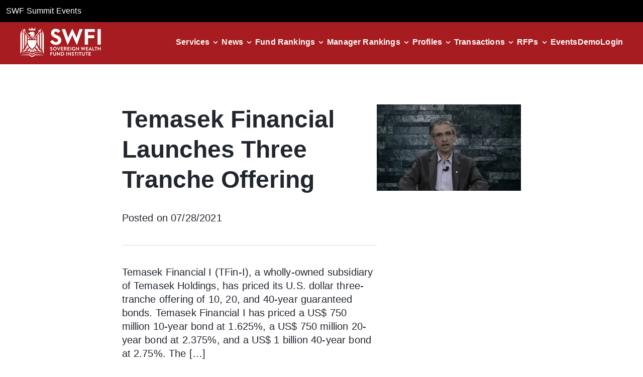

--- FILE ---
content_type: text/html; charset=utf-8
request_url: https://www.swfinstitute.org/news/87651/temasek-financial-launches-three-tranche-offering
body_size: 6850
content:
<!DOCTYPE html><html lang="en"><head><meta charSet="utf-8"/><meta name="viewport" content="width=device-width, initial-scale=1"/><link rel="preload" as="image" href="/assets/icons/logo.svg" fetchPriority="high"/><link rel="stylesheet" href="/_next/static/css/d1e1a87eba4a3586.css" data-precedence="next"/><link rel="stylesheet" href="/_next/static/css/62b5df780c7e1053.css" data-precedence="next"/><link rel="stylesheet" href="/_next/static/css/8671341f145e6bec.css" data-precedence="next"/><link rel="preload" as="script" fetchPriority="low" href="/_next/static/chunks/webpack-3199740875d59da8.js"/><script src="/_next/static/chunks/fd9d1056-c7513952e3a55ce5.js" async=""></script><script src="/_next/static/chunks/7023-a349ac434f499885.js" async=""></script><script src="/_next/static/chunks/main-app-7c32700f949d48cc.js" async=""></script><script src="/_next/static/chunks/73d40320-634236f2ec440151.js" async=""></script><script src="/_next/static/chunks/6648-906da488684fff21.js" async=""></script><script src="/_next/static/chunks/7138-e1d621703f1c60f5.js" async=""></script><script src="/_next/static/chunks/2445-37ff7039080fca9d.js" async=""></script><script src="/_next/static/chunks/9589-b10925aa124729db.js" async=""></script><script src="/_next/static/chunks/3463-5b3433669d5b1ffc.js" async=""></script><script src="/_next/static/chunks/714-1bc0aaa991566ef0.js" async=""></script><script src="/_next/static/chunks/app/news/%5Bid%5D/%5BsingleNews%5D/page-77154119349f5515.js" async=""></script><script src="/_next/static/chunks/7136-bdabd7fe3606a50d.js" async=""></script><script src="/_next/static/chunks/app/layout-198facd74f767e5c.js" async=""></script><script src="/_next/static/chunks/app/not-found-9d2d79bb0a6ff44e.js" async=""></script><link rel="preload" href="https://www.googletagmanager.com/gtag/js?id=G-B3LLMR4NL0" as="script"/><title>Largest And Global Sovereign Wealth Fund Institute | SWFI</title><meta name="description" content="SWFI is an investor research platform offering family offices, private equity firms, banks, and institutional investors actionable news, insights, and data."/><link rel="icon" href="/icon.ico?9e3b65b6051e40fa" type="image/x-icon" sizes="500x500"/><script src="/_next/static/chunks/polyfills-78c92fac7aa8fdd8.js" noModule=""></script></head><body class="ct"><header class="header show"><div class="bg-black p-3"><a target="_blank" class="text-white underline hover:no-underline" href="https://swfsummit.com">SWF Summit Events</a></div><nav class="navbar__container "><div class="top_links "><a class="navbar__logo-link " href="/"><img alt="logo" fetchPriority="high" width="0" height="0" decoding="async" data-nimg="1" class="navbar__logo" style="color:transparent" src="/assets/icons/logo.svg"/></a><div class="flex items-center gap-6 show_side_links_header"><div class="navbar__link-item  "><a class="navbar__link" href="/demo">Demo</a></div><div class="navbar__link-item "><a class="navbar__link" href="https://www.swfi.com/v1/signin?ref=org">Login</a></div></div></div><button type="button" aria-label="drawer" class="hamburger "><div class="hamburger-icon"><div class="hamburger-line"></div><div class="hamburger-line"></div><div class="hamburger-line"></div></div></button><ul class="navbar__links  "><li class="navbar__link-item dropdown "><div class="navbar__link-wrapper " tabindex="0" role="button" aria-haspopup="true" aria-expanded="false"><a class="navbar__link  w-2/3 lg:w-auto" href="/services">Services</a><div class="flex justify-end items-center w-1/3 lg:w-auto"><img alt="Dropdown Icon" loading="lazy" width="24" height="24" decoding="async" data-nimg="1" class="down-arrow" style="color:transparent" src="/assets/icons/arrowcircledown.svg"/></div></div><div class="dropdown-content  " role="menu"><a role="menuitem" class="navbar__link  " target="_self" href="/services/subscription">Subscription</a><a role="menuitem" class="navbar__link  " target="_self" href="/services/membership">Membership</a><a role="menuitem" class="navbar__link  " target="_self" href="/services/datafeed-api">Datafeeds/API</a><a role="menuitem" class="navbar__link  " target="_self" href="/services/public-fund-monitor">Public Fund Monitor</a><a role="menuitem" class="navbar__link  " target="_self" href="/services/advertising">Advertising</a><a role="menuitem" class="navbar__link  " target="_blank" href="https://parkalpha.com">Consulting</a><a role="menuitem" class="navbar__link  " target="_self" href="/services/sovereign-wealth-quarterly">Quarterly</a></div></li><li class="navbar__link-item dropdown "><div class="navbar__link-wrapper " tabindex="0" role="button" aria-haspopup="true" aria-expanded="false"><a class="navbar__link  w-2/3 lg:w-auto" href="/news">News</a><div class="flex justify-end items-center w-1/3 lg:w-auto"><img alt="Dropdown Icon" loading="lazy" width="24" height="24" decoding="async" data-nimg="1" class="down-arrow" style="color:transparent" src="/assets/icons/arrowcircledown.svg"/></div></div><div class="dropdown-content  " role="menu"><a role="menuitem" class="navbar__link  " target="_self" href="/news?s=policy&amp;type=tag">Policy</a><a role="menuitem" class="navbar__link  " target="_self" href="/news?s=deals&amp;type=tag">Deals</a><a role="menuitem" class="navbar__link  " target="_self" href="/news?s=europe&amp;type=tag">Europe</a><a role="menuitem" class="navbar__link  " target="_self" href="/news?s=asia&amp;type=tag">Asia</a><a role="menuitem" class="navbar__link  " target="_self" href="/news?s=real%20estate&amp;type=tag">Real Estate</a><a role="menuitem" class="navbar__link  " target="_self" href="/news?s=alternatives&amp;type=tag">Alternatives</a><a role="menuitem" class="navbar__link  " target="_self" href="/news?s=real%20assets&amp;type=tag">Real Assets</a><a role="menuitem" class="navbar__link  " target="_self" href="/news?s=public%20pension&amp;type=tag">Public Pension</a><a role="menuitem" class="navbar__link  " target="_self" href="/news?s=private%20equity&amp;type=tag">Private Equity</a><a role="menuitem" class="navbar__link  " target="_self" href="/news?s=energy&amp;type=tag">Energy</a><a role="menuitem" class="navbar__link  " target="_self" href="/news?s=crypto&amp;type=tag">Crypto</a><a role="menuitem" class="navbar__link  " target="_self" href="/news?s=infrastructure">Infrastructure</a></div></li><li class="navbar__link-item dropdown "><div class="navbar__link-wrapper " tabindex="0" role="button" aria-haspopup="true" aria-expanded="false"><a class="navbar__link  w-2/3 lg:w-auto" href="/fund-rankings">Fund Rankings</a><div class="flex justify-end items-center w-1/3 lg:w-auto"><img alt="Dropdown Icon" loading="lazy" width="24" height="24" decoding="async" data-nimg="1" class="down-arrow" style="color:transparent" src="/assets/icons/arrowcircledown.svg"/></div></div><div class="dropdown-content  " role="menu"><a role="menuitem" class="navbar__link  " target="_self" href="/fund-rankings/sovereign-wealth-fund">SWF</a><a role="menuitem" class="navbar__link  " target="_self" href="/fund-rankings/public-pension">Public Pension</a><a role="menuitem" class="navbar__link  " target="_self" href="/fund-rankings/bank">Bank</a><a role="menuitem" class="navbar__link  " target="_self" href="/fund-rankings/endowment">Endowment</a><a role="menuitem" class="navbar__link  " target="_self" href="/fund-rankings/central-bank">Central Bank</a><a role="menuitem" class="navbar__link  " target="_self" href="/fund-rankings/superannuation">Superannuation</a><a role="menuitem" class="navbar__link  " target="_self" href="/fund-rankings/foundation">Foundation</a></div></li><li class="navbar__link-item dropdown "><div class="navbar__link-wrapper " tabindex="0" role="button" aria-haspopup="true" aria-expanded="false"><a class="navbar__link  w-2/3 lg:w-auto" href="/fund-manager-rankings">Manager Rankings</a><div class="flex justify-end items-center w-1/3 lg:w-auto"><img alt="Dropdown Icon" loading="lazy" width="24" height="24" decoding="async" data-nimg="1" class="down-arrow" style="color:transparent" src="/assets/icons/arrowcircledown.svg"/></div></div><div class="dropdown-content  " role="menu"><a role="menuitem" class="navbar__link  " target="_self" href="/fund-manager-rankings/asset-manager">Asset Manager</a><a role="menuitem" class="navbar__link  " target="_self" href="/fund-manager-rankings/bank">Bank</a><a role="menuitem" class="navbar__link  " target="_self" href="/fund-manager-rankings/financial-holding-company">Financial Holding Company</a><a role="menuitem" class="navbar__link  " target="_self" href="/fund-manager-rankings/crypto-fund-manager">Crypto</a><a role="menuitem" class="navbar__link  " target="_self" href="/fund-manager-rankings/wealth-manager">Wealth Manager</a><a role="menuitem" class="navbar__link  " target="_self" href="/fund-manager-rankings/hedge-fund-manager">Hedge Fund Manager</a></div></li><li class="navbar__link-item dropdown "><div class="navbar__link-wrapper " tabindex="0" role="button" aria-haspopup="true" aria-expanded="false"><a class="navbar__link  w-2/3 lg:w-auto" href="/profiles">Profiles</a><div class="flex justify-end items-center w-1/3 lg:w-auto"><img alt="Dropdown Icon" loading="lazy" width="24" height="24" decoding="async" data-nimg="1" class="down-arrow" style="color:transparent" src="/assets/icons/arrowcircledown.svg"/></div></div><div class="dropdown-content  " role="menu"><a role="menuitem" class="navbar__link  " target="_self" href="/profiles/sovereign-wealth-fund">SWF</a><a role="menuitem" class="navbar__link  " target="_self" href="/profiles/public-pension">Public Pension</a><a role="menuitem" class="navbar__link  " target="_self" href="/profiles/superannuation">Superannuation</a><a role="menuitem" class="navbar__link  " target="_self" href="/profiles/endowment">Endowment</a><a role="menuitem" class="navbar__link  " target="_self" href="/profiles/central-bank">Central Bank</a><a role="menuitem" class="navbar__link  " target="_self" href="/profiles/state-owned-enterprise">State Owned Manager</a><a role="menuitem" class="navbar__link  " target="_self" href="/profiles/family-office">Family Office</a><a role="menuitem" class="navbar__link  " target="_self" href="/profiles/afore">Afore</a></div></li><li class="navbar__link-item dropdown "><div class="navbar__link-wrapper " tabindex="0" role="button" aria-haspopup="true" aria-expanded="false"><a class="navbar__link  w-2/3 lg:w-auto" href="/transactions">Transactions</a><div class="flex justify-end items-center w-1/3 lg:w-auto"><img alt="Dropdown Icon" loading="lazy" width="24" height="24" decoding="async" data-nimg="1" class="down-arrow" style="color:transparent" src="/assets/icons/arrowcircledown.svg"/></div></div><div class="dropdown-content  " role="menu"><a role="menuitem" class="navbar__link  " target="_self" href="/transactions/listed-equity">Listed Equity</a><a role="menuitem" class="navbar__link  " target="_self" href="/transactions/unlisted-equity">Unlisted Equity</a><a role="menuitem" class="navbar__link  " target="_self" href="/transactions/real-estate">Real Estate</a><a role="menuitem" class="navbar__link  " target="_self" href="/transactions/private-equity-fund">Private Equity Fund</a><a role="menuitem" class="navbar__link  " target="_self" href="/transactions/real-estate-fund">Real Estate Fund</a><a role="menuitem" class="navbar__link  " target="_self" href="/transactions/credit-fund">Credit Fund</a><a role="menuitem" class="navbar__link  " target="_self" href="/transactions/infrastructure">Infrastructure</a><a role="menuitem" class="navbar__link  " target="_self" href="/transactions/active-equities">Active Equities</a></div></li><li class="navbar__link-item dropdown "><div class="navbar__link-wrapper " tabindex="0" role="button" aria-haspopup="true" aria-expanded="false"><a class="navbar__link  w-2/3 lg:w-auto" href="/rfps">RFPs</a><div class="flex justify-end items-center w-1/3 lg:w-auto"><img alt="Dropdown Icon" loading="lazy" width="24" height="24" decoding="async" data-nimg="1" class="down-arrow" style="color:transparent" src="/assets/icons/arrowcircledown.svg"/></div></div><div class="dropdown-content  " role="menu"><a role="menuitem" class="navbar__link  " target="_self" href="/rfps/active-equities">Active Equities</a><a role="menuitem" class="navbar__link  " target="_self" href="/rfps/active-fixed-income">Active Fixed Income</a><a role="menuitem" class="navbar__link  " target="_self" href="/rfps/private-equity-fund">Private Equity Fund</a><a role="menuitem" class="navbar__link  " target="_self" href="/rfps/real-estate-fund">Real Estate Fund</a><a role="menuitem" class="navbar__link  " target="_self" href="/rfps/credit-fund">Credit Fund</a><a role="menuitem" class="navbar__link  " target="_self" href="/rfps/real-estate">Real Estate</a><a role="menuitem" class="navbar__link  " target="_self" href="/rfps/hedge-fund">Hedge Fund</a><a role="menuitem" class="navbar__link  " target="_self" href="/rfps/consultant">Consultant</a></div></li><li class="navbar__link-item"><a class="navbar__link" target="_blank" href="https://gwc.events/">Events</a></li><li class="navbar__link-item  hide_side_links_header"><a class="navbar__link" href="/demo">Demo</a></li><li class="navbar__link-item hide_side_links_header"><a class="navbar__link" href="https://www.swfi.com/v1/signin?ref=org?ref=org">Login</a></li></ul></nav></header><!--$--><div class="h-80 flex w-full justify-center items-center"><div class="ct-progress-circle ct-progress-circle-default ct-progress-circle ct-progress-circle-${size}" aria-label="Progress Circle" aria-valuemax="150" aria-valuemin="50" aria-valuenow="100" role="progressbar"><svg version="1.1" width="300" height="150" viewBox="0 0 300 100" xmlns="http://www.w3.org/2000/svg"><defs><linearGradient x1="0%" y1="0%" x2="100%" y2="0" id="gradient-1"><stop stop-color="#a61c20" offset="0%" stop-opacity="1"></stop><stop stop-color="#a61c20" offset="50%" stop-opacity=".75"></stop><stop stop-color="#a61c20" offset="100%" stop-opacity=".5"></stop></linearGradient><linearGradient x1="0%" y1="0%" x2="100%" y2="0" id="gradient-2"><stop stop-color="#a61c20" offset="0%" stop-opacity=".5"></stop><stop stop-color="#a61c20" offset="50%" stop-opacity=".25"></stop><stop stop-color="#a61c20" offset="100%" stop-opacity="0"></stop></linearGradient></defs><g fill="none"><g transform="translate(1 1)"><path d="M 150 50 m -16 0 a 16 16 0 1 0 32 0" stroke="url(#gradient-1)" stroke-width="2.6666666666666665"></path><animateTransform attributeName="transform" type="rotate" from="0 150 50" to="360 150 50" dur="1s" repeatCount="indefinite"></animateTransform></g><g transform="translate(1 1)"><path d="M 150 50 m -16 0 a 16 16 0 1 0 32 0" stroke="url(#gradient-2)" stroke-width="2.6666666666666665"></path><animateTransform attributeName="transform" type="rotate" from="-180 150 50" to="180 150 50" dur="1s" repeatCount="indefinite"></animateTransform></g></g></svg></div></div><!--/$--><footer id="footer" class="bg-[#E8EDF1] "><div class="ct-container w-full pt-14"><div class="flex flex-col md:flex-row justify-between mb-5 gap-y-4"><div class="top_links"><a class="navbar__logo-link" href="/"><img alt="logo" loading="lazy" width="130" height="47" decoding="async" data-nimg="1" class="navbar__logo" style="color:transparent" src="/assets/icons/footer-main-logo.svg"/></a></div><div class="flex flex-row gap-y-4 gap-4 md:gap-14"><a href="/demo" class="rounded-full h-12 w-max ct-hstack ct-justify-content-center ct-align-items-center ct-button ct-button-primary ct-button-style--red ct-btn-size-sm" role="button" aria-disabled="false" aria-label="link description">Book a Demo</a><a href="/services/public-fund-monitor" class="rounded-full h-12 w-max ct-hstack ct-justify-content-center ct-align-items-center ct-button ct-button-primary ct-button-style--red ct-btn-size-sm" role="button" aria-disabled="false" aria-label="link description">Public Fund Monitor</a></div></div><div class="pb-5"><p class="font-bold text-xl mb-2">Pages</p><nav role="navigation" aria-label="Footer Menu RFPs"><ul class="footer-menu list-inline" role="menubar" aria-hidden="false"><li role="menuitem" aria-haspopup="false"><a href="/services">Services</a></li><li role="menuitem" aria-haspopup="false"><a href="/services/subscription">Subscription</a></li><li role="menuitem" aria-haspopup="false"><a href="/services/membership">Membership</a></li><li role="menuitem" aria-haspopup="false"><a href="/services/datafeed-api">Datafeeds/API</a></li><li role="menuitem" aria-haspopup="false"><a href="/services/public-fund-monitor">Public Fund Monitor</a></li><li role="menuitem" aria-haspopup="false"><a href="/services/advertising">Advertising</a></li><li role="menuitem" aria-haspopup="false"><a href="https://www.parkalpha.com" target="_blank">Consulting</a></li><li role="menuitem" aria-haspopup="false"><a href="/services/sovereign-wealth-quarterly">Quarterly</a></li><li role="menuitem" aria-haspopup="false"><a href="/fund-rankings">Fund Rankings</a></li><li role="menuitem" aria-haspopup="false"><a href="/fund-manager-rankings">Fund Manager Rankings</a></li><li role="menuitem" aria-haspopup="false"><a href="https://gwc.events/" target="_blank" rel="noreferrer">Events</a></li><li role="menuitem" aria-haspopup="false"><a href="/news">News</a></li><li role="menuitem" aria-haspopup="false"><a href="/research">Research</a></li><li role="menuitem" aria-haspopup="false"><a href="/research/sovereign-wealth-fund">What is a SWF?</a></li><li role="menuitem" aria-haspopup="false"><a href="/research/sovereign-wealth-enterprise">Sovereign Wealth Enterprise</a></li><li role="menuitem" aria-haspopup="false"><a href="/research/linaburg-maduell-transparency-index">LMTI</a></li><li role="menuitem" aria-haspopup="false"><a href="/careers">Careers</a></li><li role="menuitem" aria-haspopup="false"><a href="/media-releases">Media Releases</a></li><li role="menuitem" aria-haspopup="false"><a href="/contact">Contact</a></li><li role="menuitem" aria-haspopup="false"><a href="/terms-of-use">Terms of Use</a></li><li role="menuitem" aria-haspopup="false"><a href="/privacy">Privacy</a></li></ul></nav></div><div class="pb-5"><p class="font-bold text-xl mb-2">Profiles</p><nav role="navigation" aria-label="Footer Menu Profiles"><ul class="footer-menu list-inline" role="menubar" aria-hidden="false"><li role="menuitem" aria-haspopup="false"><a href="/profiles">All Profiles</a></li><li role="menuitem" aria-haspopup="false"><a href="/profiles/activist-investor">Activist Investor</a></li><li role="menuitem" aria-haspopup="false"><a href="/profiles/advisor">Advisor</a></li><li role="menuitem" aria-haspopup="false"><a href="/profiles/afore">Afore</a></li><li role="menuitem" aria-haspopup="false"><a href="/profiles/aircraft-leasing-company">Aircraft Leasing Company</a></li><li role="menuitem" aria-haspopup="false"><a href="/profiles/airlines-company">Airlines Company</a></li><li role="menuitem" aria-haspopup="false"><a href="/profiles/asset-manager">Asset Manager</a></li><li role="menuitem" aria-haspopup="false"><a href="/profiles/automobile-company">Automobile Company</a></li><li role="menuitem" aria-haspopup="false"><a href="/profiles/bank">Bank</a></li><li role="menuitem" aria-haspopup="false"><a href="/profiles/blank-check-company">Blank Check Company</a></li><li role="menuitem" aria-haspopup="false"><a href="/profiles/branch-office">Branch Office</a></li><li role="menuitem" aria-haspopup="false"><a href="/profiles/broker-dealer">Broker Dealer</a></li><li role="menuitem" aria-haspopup="false"><a href="/profiles/building-society">Building Society</a></li><li role="menuitem" aria-haspopup="false"><a href="/profiles/business-development-company">Business Development Company</a></li><li role="menuitem" aria-haspopup="false"><a href="/profiles/cannabis-company">Cannabis Company</a></li><li role="menuitem" aria-haspopup="false"><a href="/profiles/central-bank">Central Bank</a></li><li role="menuitem" aria-haspopup="false"><a href="/profiles/company">Company</a></li><li role="menuitem" aria-haspopup="false"><a href="/profiles/corporate-pension">Corporate Pension</a></li><li role="menuitem" aria-haspopup="false"><a href="/profiles/credit-union">Credit Union</a></li><li role="menuitem" aria-haspopup="false"><a href="/profiles/crypto-fund-manager">Crypto Fund Manager</a></li><li role="menuitem" aria-haspopup="false"><a href="/profiles/development-bank">Development Bank</a></li><li role="menuitem" aria-haspopup="false"><a href="/profiles/endowment">Endowment</a></li><li role="menuitem" aria-haspopup="false"><a href="/profiles/export-credit-agency">Export Credit Agency</a></li><li role="menuitem" aria-haspopup="false"><a href="/profiles/family-enterprise">Family Enterprise</a></li><li role="menuitem" aria-haspopup="false"><a href="/profiles/family-office">Family Office</a></li><li role="menuitem" aria-haspopup="false"><a href="/profiles/family-trust">Family Trust</a></li><li role="menuitem" aria-haspopup="false"><a href="/profiles/finance-ministry">Finance Ministry</a></li><li role="menuitem" aria-haspopup="false"><a href="/profiles/financial-holding-company">Financial Holding Company</a></li><li role="menuitem" aria-haspopup="false"><a href="/profiles/foundation">Foundation</a></li><li role="menuitem" aria-haspopup="false"><a href="/profiles/fund">Fund</a></li><li role="menuitem" aria-haspopup="false"><a href="/profiles/government">Government</a></li><li role="menuitem" aria-haspopup="false"><a href="/profiles/government-bank">Government Bank</a></li><li role="menuitem" aria-haspopup="false"><a href="/profiles/government-fund">Government Fund</a></li><li role="menuitem" aria-haspopup="false"><a href="/profiles/healthcare-foundation">Healthcare Foundation</a></li><li role="menuitem" aria-haspopup="false"><a href="/profiles/hedge-fund-manager">Hedge Fund Manager</a></li><li role="menuitem" aria-haspopup="false"><a href="/profiles/holding-company">Holding Company</a></li><li role="menuitem" aria-haspopup="false"><a href="/profiles/insurance">Insurance</a></li><li role="menuitem" aria-haspopup="false"><a href="/profiles/investment-consultant">Investment Consultant</a></li><li role="menuitem" aria-haspopup="false"><a href="/profiles/investment-trust">Investment Trust</a></li><li role="menuitem" aria-haspopup="false"><a href="/profiles/investor">Investor</a></li><li role="menuitem" aria-haspopup="false"><a href="/profiles/joint-venture">Joint Venture</a></li><li role="menuitem" aria-haspopup="false"><a href="/profiles/land-bank">Land Bank</a></li><li role="menuitem" aria-haspopup="false"><a href="/profiles/law-firm">Law Firm</a></li><li role="menuitem" aria-haspopup="false"><a href="/profiles/media-company">Media Company</a></li><li role="menuitem" aria-haspopup="false"><a href="/profiles/national-oil-company">National Oil Company</a></li><li role="menuitem" aria-haspopup="false"><a href="/profiles/native-american-fund">Native American Fund</a></li><li role="menuitem" aria-haspopup="false"><a href="/profiles/nonbank-lender">Nonbank Lender</a></li><li role="menuitem" aria-haspopup="false"><a href="/profiles/pension">Pension</a></li><li role="menuitem" aria-haspopup="false"><a href="/profiles/people">People</a></li><li role="menuitem" aria-haspopup="false"><a href="/profiles/pharmaceutical-company">Pharmaceutical Company</a></li><li role="menuitem" aria-haspopup="false"><a href="/profiles/public-pension">Public Pension</a></li><li role="menuitem" aria-haspopup="false"><a href="/profiles/real-estate-company">Real Estate Company</a></li><li role="menuitem" aria-haspopup="false"><a href="/profiles/real-estate-investment-trust">Real Estate Investment Trust</a></li><li role="menuitem" aria-haspopup="false"><a href="/profiles/retailer">Retailer</a></li><li role="menuitem" aria-haspopup="false"><a href="/profiles/safety-pension">Safety Pension</a></li><li role="menuitem" aria-haspopup="false"><a href="/profiles/sovereign-wealth-fund">Sovereign Wealth Fund</a></li><li role="menuitem" aria-haspopup="false"><a href="/profiles/special-purpose-entity">Special Purpose Entity</a></li><li role="menuitem" aria-haspopup="false"><a href="/profiles/state-owned-enterprise">State Owned Enterprise</a></li><li role="menuitem" aria-haspopup="false"><a href="/profiles/superannuation">Superannuation</a></li><li role="menuitem" aria-haspopup="false"><a href="/profiles/supranational-entity">Supranational Entity</a></li><li role="menuitem" aria-haspopup="false"><a href="/profiles/trading-company">Trading Company</a></li><li role="menuitem" aria-haspopup="false"><a href="/profiles/venture-capital-firm">Venture Capital Firm</a></li><li role="menuitem" aria-haspopup="false"><a href="/profiles/wealth-manager">Wealth Manager</a></li></ul></nav></div><div class="pb-5"><p class="font-bold text-xl mb-2">Transactions</p><nav role="navigation" aria-label="Footer Menu Transactions"><ul class="footer-menu list-inline" role="menubar" aria-hidden="false"><li role="menuitem" aria-haspopup="false"><a href="/transactions">All Transactions</a></li><li role="menuitem" aria-haspopup="false"><a href="/transactions/active-equities">Active Equities</a></li><li role="menuitem" aria-haspopup="false"><a href="/transactions/active-fixed-income">Active Fixed Income</a></li><li role="menuitem" aria-haspopup="false"><a href="/transactions/business-development-company">Business Development Company</a></li><li role="menuitem" aria-haspopup="false"><a href="/transactions/consultant">Consultant</a></li><li role="menuitem" aria-haspopup="false"><a href="/transactions/convertible">Convertible</a></li><li role="menuitem" aria-haspopup="false"><a href="/transactions/credit-fund">Credit Fund</a></li><li role="menuitem" aria-haspopup="false"><a href="/transactions/cryptocurrencies">Cryptocurarencies</a></li><li role="menuitem" aria-haspopup="false"><a href="/transactions/derivative">Derivative</a></li><li role="menuitem" aria-haspopup="false"><a href="/transactions/esg-fund">ESG Fund</a></li><li role="menuitem" aria-haspopup="false"><a href="/transactions/fixed-income">Fixed Income</a></li><li role="menuitem" aria-haspopup="false"><a href="/transactions/fund">Fund</a></li><li role="menuitem" aria-haspopup="false"><a href="/transactions/hedge-fund">Hedge Fund</a></li><li role="menuitem" aria-haspopup="false"><a href="/transactions/infrastructure">Infrastructure</a></li><li role="menuitem" aria-haspopup="false"><a href="/transactions/infrastructure-fund">Infrastructure Fund</a></li><li role="menuitem" aria-haspopup="false"><a href="/transactions/insurance">Insurance</a></li><li role="menuitem" aria-haspopup="false"><a href="/transactions/listed-equity">Listed Equity</a></li><li role="menuitem" aria-haspopup="false"><a href="/transactions/multi-asset">Multi-Asset</a></li><li role="menuitem" aria-haspopup="false"><a href="/transactions/passive-equities">Passive Equities</a></li><li role="menuitem" aria-haspopup="false"><a href="/transactions/passive-fixed-income">Passive Fixed Income</a></li><li role="menuitem" aria-haspopup="false"><a href="/transactions/private-equity-fund">Private Equity Fund</a></li><li role="menuitem" aria-haspopup="false"><a href="/transactions/real-asset-fund">Real Asset Fund</a></li><li role="menuitem" aria-haspopup="false"><a href="/transactions/real-estate">Real Estate</a></li><li role="menuitem" aria-haspopup="false"><a href="/transactions/real-estate-fund">Real Estate Fund</a></li><li role="menuitem" aria-haspopup="false"><a href="/transactions/service-provider">Service Provider</a></li><li role="menuitem" aria-haspopup="false"><a href="/transactions/smart-beta-fund">Smart Beta Fund</a></li><li role="menuitem" aria-haspopup="false"><a href="/transactions/special-purpose-acquisition-company">Special Purpose Acquisition Company</a></li><li role="menuitem" aria-haspopup="false"><a href="/transactions/unlisted-equity">Unlisted Equity</a></li><li role="menuitem" aria-haspopup="false"><a href="/transactions/venture-capital-fund">Venture Capital Fund</a></li></ul></nav></div><div class="pb-5"><p class="font-bold text-xl mb-2">RFPs</p><nav role="navigation" aria-label="Footer Menu RFPs"><ul class="footer-menu list-inline" role="menubar" aria-hidden="false"><li role="menuitem" aria-haspopup="false"><a href="/rfps">All RFPs</a></li><li role="menuitem" aria-haspopup="false"><a href="/rfps/active-equities">Active Equities</a></li><li role="menuitem" aria-haspopup="false"><a href="/rfps/active-fixed-income">Active Fixed Income</a></li><li role="menuitem" aria-haspopup="false"><a href="/rfps/consultant">Consultant</a></li><li role="menuitem" aria-haspopup="false"><a href="/rfps/credit-fund">Credit Fund</a></li><li role="menuitem" aria-haspopup="false"><a href="/rfps/cryptocurrencies">Cryptocurrencies</a></li><li role="menuitem" aria-haspopup="false"><a href="/rfps/custodian">Custodian</a></li><li role="menuitem" aria-haspopup="false"><a href="/rfps/esg-fund">ESG Fund</a></li><li role="menuitem" aria-haspopup="false"><a href="/rfps/fixed-income">Fixed Income</a></li><li role="menuitem" aria-haspopup="false"><a href="/rfps/hedge-fund">Hedge Fund</a></li><li role="menuitem" aria-haspopup="false"><a href="/rfps/infrastructure">Infrastructure</a></li><li role="menuitem" aria-haspopup="false"><a href="/rfps/infrastructure-fund">Infrastructure Fund</a></li><li role="menuitem" aria-haspopup="false"><a href="/rfps/insurance">Insurance</a></li><li role="menuitem" aria-haspopup="false"><a href="/rfps/listed-equity">Listed Equity</a></li><li role="menuitem" aria-haspopup="false"><a href="/rfps/multi-asset">Multi-Asset</a></li><li role="menuitem" aria-haspopup="false"><a href="/rfps/passive-equities">Passive Equities</a></li><li role="menuitem" aria-haspopup="false"><a href="/rfps/passive-fixed-income">Passive Fixed Income</a></li><li role="menuitem" aria-haspopup="false"><a href="/rfps/private-equity-fund">Private Equity Fund</a></li><li role="menuitem" aria-haspopup="false"><a href="/rfps/real-asset-fund">Real Asset Fund</a></li><li role="menuitem" aria-haspopup="false"><a href="/rfps/real-estate">Real Estate</a></li><li role="menuitem" aria-haspopup="false"><a href="/rfps/real-estate-fund">Real Estate Fund</a></li><li role="menuitem" aria-haspopup="false"><a href="/rfps/service-provider">Service Provider</a></li><li role="menuitem" aria-haspopup="false"><a href="/rfps/smart-beta-fund">Smart Beta Fund</a></li><li role="menuitem" aria-haspopup="false"><a href="/rfps/unlisted-equity">Unlisted Equity</a></li><li role="menuitem" aria-haspopup="false"><a href="/rfps/venture-capital-fund">Venture Capital Fund</a></li></ul></nav></div><div class="footer__footnotes w-full flex flex-col lg:flex-row justify-between items-center py-6 gap-y-4 gap-x-6"><div class=" flex items-center lg:order-2 gap-x-6 lg:gap-x-3 xl:gap-x-6"><a target="_blank" rel="noopener noreferrer" href="https://www.linkedin.com/company/sovereign-wealth-fund-institute-inc-"><img alt="LinkedIn" loading="lazy" width="28" height="28" decoding="async" data-nimg="1" style="color:transparent" src="/_next/static/media/linkedin.2553ae7b.svg"/></a><a target="_blank" rel="noopener noreferrer" href="https://www.facebook.com/institutionalinvestorsSWFI/"><img alt="LinkedIn" loading="lazy" width="28" height="28" decoding="async" data-nimg="1" style="color:transparent" src="/_next/static/media/facebook.d97b4a30.svg"/></a><a target="_blank" rel="noopener noreferrer" href="https://twitter.com/swfinstitute?ref_src=twsrc%5Egoogle%7Ctwcamp%5Eserp%7Ctwgr%5Eauthor"><img alt="LinkedIn" loading="lazy" width="28" height="28" decoding="async" data-nimg="1" style="color:transparent" src="/_next/static/media/twitter.3115f224.svg"/></a></div><div class="flex items-center lg:order-3"><ul class="list-inline flex flex-col items-center md:justify-center md:flex-row gap-y-2 gap-x-6 md:gap-x-10 lg:justify-start lg:gap-x-3 xl:gap-x-6 2xl:gap-x-10 flex-wrap" role="menubar" aria-hidden="false"><li role="menuitem" aria-haspopup="false"><a class="text-base lg:text-sm" href="/privacy">Privacy policy</a></li><li role="menuitem" aria-haspopup="false"><a class="text-base lg:text-sm" href="/terms-of-use">Terms Of Use</a></li><li role="menuitem" aria-haspopup="false"><a class="text-base lg:text-sm" href="/cookie-policy">Cookie policy</a></li><li role="menuitem" aria-haspopup="false"><a class="text-base lg:text-sm" href="/accessibility">Accessibility Statement</a></li></ul></div><div class="flex items-center  lg:order-1 gap-x-4"><img alt="SWFI logo" loading="lazy" width="19" height="24" decoding="async" data-nimg="1" style="color:transparent" src="/_next/static/media/footer-logo.6cc68015.svg"/><div><span>© Sovereign Wealth Fund Institute </span><span>| All Rights Reserved</span></div></div></div></div></footer><script src="/_next/static/chunks/webpack-3199740875d59da8.js" async=""></script><script>(self.__next_f=self.__next_f||[]).push([0]);self.__next_f.push([2,null])</script><script>self.__next_f.push([1,"1:HL[\"/_next/static/css/d1e1a87eba4a3586.css\",\"style\"]\n2:HL[\"/_next/static/css/62b5df780c7e1053.css\",\"style\"]\n3:HL[\"/_next/static/css/8671341f145e6bec.css\",\"style\"]\n"])</script><script>self.__next_f.push([1,"4:I[5751,[],\"\"]\n6:I[6513,[],\"ClientPageRoot\"]\n7:I[4112,[\"9620\",\"static/chunks/73d40320-634236f2ec440151.js\",\"6648\",\"static/chunks/6648-906da488684fff21.js\",\"7138\",\"static/chunks/7138-e1d621703f1c60f5.js\",\"2445\",\"static/chunks/2445-37ff7039080fca9d.js\",\"9589\",\"static/chunks/9589-b10925aa124729db.js\",\"3463\",\"static/chunks/3463-5b3433669d5b1ffc.js\",\"714\",\"static/chunks/714-1bc0aaa991566ef0.js\",\"9907\",\"static/chunks/app/news/%5Bid%5D/%5BsingleNews%5D/page-77154119349f5515.js\"],\"default\"]\n8:I[9275,[],\"\"]\nb:I[1343,[],\"\"]\nc:I[4404,[\"9620\",\"static/chunks/73d40320-634236f2ec440151.js\",\"6648\",\"static/chunks/6648-906da488684fff21.js\",\"7138\",\"static/chunks/7138-e1d621703f1c60f5.js\",\"7136\",\"static/chunks/7136-bdabd7fe3606a50d.js\",\"3185\",\"static/chunks/app/layout-198facd74f767e5c.js\"],\"GoogleAnalytics\"]\nd:I[1536,[\"9620\",\"static/chunks/73d40320-634236f2ec440151.js\",\"6648\",\"static/chunks/6648-906da488684fff21.js\",\"7138\",\"static/chunks/7138-e1d621703f1c60f5.js\",\"7136\",\"static/chunks/7136-bdabd7fe3606a50d.js\",\"3185\",\"static/chunks/app/layout-198facd74f767e5c.js\"],\"NewsProvider\"]\ne:I[2786,[\"9620\",\"static/chunks/73d40320-634236f2ec440151.js\",\"6648\",\"static/chunks/6648-906da488684fff21.js\",\"7138\",\"static/chunks/7138-e1d621703f1c60f5.js\",\"7136\",\"static/chunks/7136-bdabd7fe3606a50d.js\",\"3185\",\"static/chunks/app/layout-198facd74f767e5c.js\"],\"default\"]\nf:\"$Sreact.suspense\"\n10:I[8709,[\"9620\",\"static/chunks/73d40320-634236f2ec440151.js\",\"7138\",\"static/chunks/7138-e1d621703f1c60f5.js\",\"9160\",\"static/chunks/app/not-found-9d2d79bb0a6ff44e.js\"],\"default\"]\n11:I[7088,[\"9620\",\"static/chunks/73d40320-634236f2ec440151.js\",\"6648\",\"static/chunks/6648-906da488684fff21.js\",\"7138\",\"static/chunks/7138-e1d621703f1c60f5.js\",\"7136\",\"static/chunks/7136-bdabd7fe3606a50d.js\",\"3185\",\"static/chunks/app/layout-198facd74f767e5c.js\"],\"default\"]\n13:I[6130,[],\"\"]\n9:[\"id\",\"87651\",\"d\"]\na:[\"singleNews\",\"temasek-financial-launches-three-tranche-offering\",\"d\"]\n14:[]\n"])</script><script>self.__next_f.push([1,"0:[[[\"$\",\"link\",\"0\",{\"rel\":\"stylesheet\",\"href\":\"/_next/static/css/d1e1a87eba4a3586.css\",\"precedence\":\"next\",\"crossOrigin\":\"$undefined\"}],[\"$\",\"link\",\"1\",{\"rel\":\"stylesheet\",\"href\":\"/_next/static/css/62b5df780c7e1053.css\",\"precedence\":\"next\",\"crossOrigin\":\"$undefined\"}]],[\"$\",\"$L4\",null,{\"buildId\":\"0AFCrUkg2ERQvw10WbR-d\",\"assetPrefix\":\"\",\"initialCanonicalUrl\":\"/news/87651/temasek-financial-launches-three-tranche-offering\",\"initialTree\":[\"\",{\"children\":[\"news\",{\"children\":[[\"id\",\"87651\",\"d\"],{\"children\":[[\"singleNews\",\"temasek-financial-launches-three-tranche-offering\",\"d\"],{\"children\":[\"__PAGE__\",{}]}]}]}]},\"$undefined\",\"$undefined\",true],\"initialSeedData\":[\"\",{\"children\":[\"news\",{\"children\":[[\"id\",\"87651\",\"d\"],{\"children\":[[\"singleNews\",\"temasek-financial-launches-three-tranche-offering\",\"d\"],{\"children\":[\"__PAGE__\",{},[[\"$L5\",[\"$\",\"$L6\",null,{\"props\":{\"params\":{\"id\":\"87651\",\"singleNews\":\"temasek-financial-launches-three-tranche-offering\"},\"searchParams\":{}},\"Component\":\"$7\"}]],null],null]},[\"$\",\"$L8\",null,{\"parallelRouterKey\":\"children\",\"segmentPath\":[\"children\",\"news\",\"children\",\"$9\",\"children\",\"$a\",\"children\"],\"error\":\"$undefined\",\"errorStyles\":\"$undefined\",\"errorScripts\":\"$undefined\",\"template\":[\"$\",\"$Lb\",null,{}],\"templateStyles\":\"$undefined\",\"templateScripts\":\"$undefined\",\"notFound\":\"$undefined\",\"notFoundStyles\":\"$undefined\",\"styles\":[[\"$\",\"link\",\"0\",{\"rel\":\"stylesheet\",\"href\":\"/_next/static/css/8671341f145e6bec.css\",\"precedence\":\"next\",\"crossOrigin\":\"$undefined\"}]]}],null]},[\"$\",\"$L8\",null,{\"parallelRouterKey\":\"children\",\"segmentPath\":[\"children\",\"news\",\"children\",\"$9\",\"children\"],\"error\":\"$undefined\",\"errorStyles\":\"$undefined\",\"errorScripts\":\"$undefined\",\"template\":[\"$\",\"$Lb\",null,{}],\"templateStyles\":\"$undefined\",\"templateScripts\":\"$undefined\",\"notFound\":\"$undefined\",\"notFoundStyles\":\"$undefined\",\"styles\":null}],null]},[\"$\",\"$L8\",null,{\"parallelRouterKey\":\"children\",\"segmentPath\":[\"children\",\"news\",\"children\"],\"error\":\"$undefined\",\"errorStyles\":\"$undefined\",\"errorScripts\":\"$undefined\",\"template\":[\"$\",\"$Lb\",null,{}],\"templateStyles\":\"$undefined\",\"templateScripts\":\"$undefined\",\"notFound\":\"$undefined\",\"notFoundStyles\":\"$undefined\",\"styles\":null}],null]},[[\"$\",\"html\",null,{\"lang\":\"en\",\"suppressHydrationWarning\":true,\"children\":[[\"$\",\"$Lc\",null,{\"gaId\":\"G-B3LLMR4NL0\"}],[\"$\",\"$Ld\",null,{\"children\":[\"$\",\"body\",null,{\"className\":\"ct\",\"children\":[[\"$\",\"$Le\",null,{}],[\"$\",\"$f\",null,{\"fallback\":\"\",\"children\":[\"$\",\"$L8\",null,{\"parallelRouterKey\":\"children\",\"segmentPath\":[\"children\"],\"error\":\"$undefined\",\"errorStyles\":\"$undefined\",\"errorScripts\":\"$undefined\",\"template\":[\"$\",\"$Lb\",null,{}],\"templateStyles\":\"$undefined\",\"templateScripts\":\"$undefined\",\"notFound\":[\"$\",\"$L10\",null,{}],\"notFoundStyles\":[],\"styles\":null}]}],[\"$\",\"$L11\",null,{}]]}]}]]}],null],null],\"couldBeIntercepted\":false,\"initialHead\":[false,\"$L12\"],\"globalErrorComponent\":\"$13\",\"missingSlots\":\"$W14\"}]]\n"])</script><script>self.__next_f.push([1,"12:[[\"$\",\"meta\",\"0\",{\"name\":\"viewport\",\"content\":\"width=device-width, initial-scale=1\"}],[\"$\",\"meta\",\"1\",{\"charSet\":\"utf-8\"}],[\"$\",\"title\",\"2\",{\"children\":\"Largest And Global Sovereign Wealth Fund Institute | SWFI\"}],[\"$\",\"meta\",\"3\",{\"name\":\"description\",\"content\":\"SWFI is an investor research platform offering family offices, private equity firms, banks, and institutional investors actionable news, insights, and data.\"}],[\"$\",\"link\",\"4\",{\"rel\":\"icon\",\"href\":\"/icon.ico?9e3b65b6051e40fa\",\"type\":\"image/x-icon\",\"sizes\":\"500x500\"}]]\n5:null\n"])</script></body></html>

--- FILE ---
content_type: text/x-component
request_url: https://www.swfinstitute.org/profiles/bank?_rsc=5sqee
body_size: -23
content:
0:["0AFCrUkg2ERQvw10WbR-d",[["children","profiles",["profiles",{"children":[["profile","bank","d"],{"children":["__PAGE__",{}]}]}],null,null]]]


--- FILE ---
content_type: application/javascript
request_url: https://www.swfinstitute.org/_next/static/chunks/app/research/sovereign-wealth-enterprise/page-70ee84c30127809b.js
body_size: 5479
content:
(self.webpackChunk_N_E=self.webpackChunk_N_E||[]).push([[476],{1788:function(e,t,n){Promise.resolve().then(n.bind(n,4181))},6463:function(e,t,n){"use strict";var s=n(1169);n.o(s,"useParams")&&n.d(t,{useParams:function(){return s.useParams}}),n.o(s,"usePathname")&&n.d(t,{usePathname:function(){return s.usePathname}}),n.o(s,"useRouter")&&n.d(t,{useRouter:function(){return s.useRouter}}),n.o(s,"useSearchParams")&&n.d(t,{useSearchParams:function(){return s.useSearchParams}})},4181:function(e,t,n){"use strict";n.r(t),n.d(t,{default:function(){return u}});var s=n(7437),a=n(2265),r=n(3463),i=n(7138),c=n(7832),l=n(5698),d=n(7780);function u(){let[e,t]=(0,a.useState)(""),[n,u]=(0,a.useState)([]),[o,m]=(0,a.useState)([]),{data:h,loading:f}=(0,l.a)("/research/sovereign-wealth-enterprise");return((0,a.useEffect)(()=>{if(h){var e;let n=JSON.parse(h.data.schemaFAQ);t(h.title),u(h.data.breadcrumbs.list),m(n.mainEntity.map(e=>({question:e.name,answer:e.acceptedAnswer.text}))),document.title="".concat(h.title," | SWFI"),null===(e=document.querySelector('meta[name="description"]'))||void 0===e||e.setAttribute("content",h.metaDescription)}},[h]),f)?(0,s.jsx)("div",{className:"h-[60vh] flex w-full justify-center items-center",children:(0,s.jsx)(c._3,{ariaLabel:"Progress Circle",id:"Progress",indeterminateMode:!0,maxValue:150,minValue:50,size:"default",value:100,variant:"default"})}):(0,s.jsxs)("div",{className:"flex-col ct-container w-full",children:[(0,s.jsx)(d.Z,{title:e,subtitle:(0,s.jsxs)("div",{children:["A Sovereign Wealth Enterprise is a sovereign investment vehicle that is owned and controlled by a"," ",(0,s.jsx)(i.default,{href:"/research/sovereign-wealth-fund",className:"text-red-600 underline",children:"sovereign wealth fund"}),"."]}),locations:n,showAdvertisement:!1}),(0,s.jsxs)("div",{className:"my-5 md:w-5/6 lg:w-7/12 mx-5 md:mx-auto",children:[(0,s.jsx)("div",{className:"ct-h3 leading-tight ct-font-weight-400",children:"Frequently Asked Questions"}),o.length>0&&o.map(e=>(0,s.jsxs)("div",{className:"my-14",children:[(0,s.jsx)("div",{className:"ct-h4 my-10",children:e.question}),(0,s.jsx)("div",{className:"text-lg",children:(0,r.ZP)(e.answer)})]},e.question))]})]})}},3403:function(e,t,n){"use strict";n.d(t,{e:function(){return s}});let s=e=>!![500,501,502,503,504,"FETCH_ERROR"].includes(e)},3200:function(e,t,n){"use strict";n.d(t,{Z:function(){return d}});var s=n(7437),a=n(6648),r=n(7138),i=n(7530),c=n.n(i),l={src:"/_next/static/media/advertisement.93db9cf3.png",height:492,width:820,blurDataURL:"[data-uri]",blurWidth:8,blurHeight:5};function d(){return(0,s.jsx)(r.default,{href:"/demo",children:(0,s.jsxs)("div",{className:"mt-8 p-5 bg-[#eee]",children:[(0,s.jsx)(a.default,{src:l,alt:"Get a SWFI demo advertisement banner",priority:!1,loading:"lazy"}),(0,s.jsx)("div",{className:"".concat(c().advertisement),children:"ADVERTISEMENT"})]})})}},7780:function(e,t,n){"use strict";n.d(t,{Z:function(){return i}});var s=n(7437),a=n(7832),r=n(3200);function i(e){let{title:t,subtitle:n,subtitle2:i,locations:c=[],buttonName:l="",buttonAction:d=()=>{},buttonName2:u="",buttonAction2:o=()=>{},showAdvertisement:m=!0,titleAdditionalClass:h=""}=e;return(0,s.jsxs)(s.Fragment,{children:[(0,s.jsxs)("div",{className:"py-16 ct-container px-auto w-full lg:w-8/12",children:[(0,s.jsx)("div",{className:"ct-h2 leading-tight text ".concat(h),children:t}),n&&(0,s.jsxs)(s.Fragment,{children:[(0,s.jsx)("div",{className:"h-[1px] bg-[#dedede] my-10"}),(0,s.jsx)("div",{className:"ct-h3 leading-tight ct-font-weight-400",children:n})]}),i&&(0,s.jsx)("div",{className:"text-lg mt-10 mb-5",children:i}),(0,s.jsxs)("div",{className:"flex flex-col md:flex-row flex-wrap items-center gap-6 lg:gap-10",children:[l&&(0,s.jsx)(a.zx,{className:"mt-5 md:my-5",onClick:()=>{d&&d()},children:l}),u&&(0,s.jsx)(a.zx,{className:"md:my-5",style:{backgroundColor:"white",color:"black",border:"1px solid black"},onClick:()=>{o&&o()},children:u})]}),m&&(0,s.jsx)(r.Z,{})]}),c.length>0&&(0,s.jsx)("div",{className:"mb-16 ct-container flex justify-center",children:(0,s.jsxs)(a.aG,{active:!0,dividerType:"slash",children:[(0,s.jsx)(a.gN,{href:"/",children:(0,s.jsx)("div",{className:"underline text-primary-red",children:"Home"})}),c.map(e=>(0,s.jsx)(a.gN,{href:e.link,children:(0,s.jsx)("div",{className:"underline text-primary-red",children:e.name})},e.link))]})})]})}},5698:function(e,t,n){"use strict";n.d(t,{a:function(){return i}});var s=n(2265),a=n(6463),r=n(3403);function i(e){let t=arguments.length>1&&void 0!==arguments[1]&&arguments[1],[n,i]=(0,s.useState)(null),[c,l]=(0,s.useState)(!1),[d,u]=(0,s.useState)(null),o=(0,a.useRouter)();return(0,s.useEffect)(()=>{(async()=>{l(!0);try{let n="".concat("https://v2.swfinstitute.org/api").concat(e),s=await fetch(n,{method:"GET",cache:t?"no-store":"force-cache",headers:{"Content-Type":"application/json"}}),{status:a}=s;if(404===s.status)throw o.push("/not-found"),Error("Not found");(0,r.e)(a)&&o.push("/errorscreen");let c=await s.json();i(c)}catch(e){u(e)}finally{l(!1)}})()},[e,o,t]),{data:n,loading:c,error:d}}},7530:function(e){e.exports={advertisement:"headingsection_advertisement__WfpbB"}}},function(e){e.O(0,[8573,9620,6648,7138,3463,2971,7023,1744],function(){return e(e.s=1788)}),_N_E=e.O()}]);

--- FILE ---
content_type: text/x-component
request_url: https://www.swfinstitute.org/profiles/branch-office?_rsc=5sqee
body_size: -17
content:
0:["0AFCrUkg2ERQvw10WbR-d",[["children","profiles",["profiles",{"children":[["profile","branch-office","d"],{"children":["__PAGE__",{}]}]}],null,null]]]


--- FILE ---
content_type: application/javascript
request_url: https://www.swfinstitute.org/_next/static/chunks/app/services/page-7092a4a6282d07dd.js
body_size: 25325
content:
(self.webpackChunk_N_E=self.webpackChunk_N_E||[]).push([[7469],{9769:function(e,t,s){Promise.resolve().then(s.bind(s,7142))},1154:function(e,t,s){"use strict";s.d(t,{Z:function(){return r}});var i=s(7437),a=s(6648);function r(e){let{sponsorsList:t,title:s,isSWFMember:r=!1}=e;return(0,i.jsxs)("div",{className:"ct-container px-4 md:px-10 lg:px-0",children:[(0,i.jsx)("div",{className:"ct-sub-heading--h2",children:s}),(0,i.jsx)("div",{className:"grid ".concat(r?"grid-cols-1 place-items-center md:place-items-start md:grid-cols-2 lg:grid-cols-4 gap-8 md:items-center":"grid-cols-2 md:grid-cols-3 lg:grid-cols-6 xl:grid-cols-5 2xl:grid-cols-6 gap-5","  my-5"),children:t.map(e=>{let{sponsor_logo:t,sponsor_name:s}=e;return(0,i.jsx)(a.default,{src:t,alt:"card-img",priority:!1,width:r?200:120,height:r?200:120,loading:"lazy"},s)})})]})}},1863:function(e,t,s){"use strict";s.d(t,{Z:function(){return m}});var i=s(7437),a=s(9343),r=s(7753),n=s(4245),l=s(6463),c=s(7832),o=s(2265),d=s(6620),u=s.n(d),A=s(3403);let h=n.Ry().shape({email:n.Z_().email("Enter valid email").required("Email is required")});function m(){var e;let[t,s]=(0,o.useState)(!0),[n,d]=(0,o.useState)(""),[m,p]=(0,o.useState)(""),[x,g]=(0,o.useState)(""),[f,v]=(0,o.useState)(!1),b=(0,l.useRouter)(),{setValue:j,getValues:y,trigger:E,reset:N,formState:{errors:w,isValid:I}}=(0,a.cI)({resolver:(0,r.X)(h),defaultValues:{email:""}}),S=async()=>{g("");let e=y();if(I)try{v(!0);let i=await fetch("".concat("https://revamp.swfi.com","/public-fund-monitor"),{method:"POST",headers:{"Content-Type":"application/json"},body:JSON.stringify(e)}),a=await i.json();if(v(!1),(0,A.e)(a.status)){b.push("/home");return}if("field_errors"in a){var t;let e=null!==(t=a.field_errors)&&void 0!==t?t:[];d(e[0].reason)}else p("Your response has been recorded. Thank you for subscribing to our newsletter."),g(""),setTimeout(()=>{p("")},5e3),s(!1),N()}catch(e){g("There was an error while subscribing .Please try again."),setTimeout(()=>{g("")},5e3)}};return(0,i.jsx)("div",{className:"".concat(u().profile_form," p-10 h-full rounded-xl"),children:(0,i.jsxs)("div",{children:[(0,i.jsx)("div",{className:"text-primary-red text-xl md:text-2xl lg:text-4xl ct-font-weight-700 leading-tight lg:w-11/12",children:"Get free daily publication of news around the institutional space delivered to your inbox"}),(0,i.jsx)("div",{className:"lg:w-4/6 my-10",children:(0,i.jsx)(c.nv,{id:"email",name:"email",label:"Your Email",value:y("email"),onChange:e=>{j("email",e,{shouldValidate:!0}),d("")},validationState:(()=>{if(t){var e;if((null===(e=w.email)||void 0===e?void 0:e.message)||n)return"error"}})(),errorMessage:n||(null===(e=w.email)||void 0===e?void 0:e.message),required:!0})}),(0,i.jsx)(c.zx,{className:"lg:w-60",disabled:f,onClick:()=>{s(!0),E(),S()},children:f?"Submitting...":"Sign up"}),(0,i.jsxs)("div",{className:"my-10",children:[x&&(0,i.jsx)(c.CO,{description:x,title:"Error",variant:"error"}),m&&(0,i.jsx)(c.CO,{description:m,title:"Success",variant:"success"})]})]})})}},216:function(e,t,s){"use strict";var i=s(7437),a=s(7095),r=s(6620),n=s.n(r);t.Z=function(e){let{data:t}=e;return(0,i.jsx)("div",{className:"bg-primary-red",children:(0,i.jsx)("div",{className:"".concat(n().stats_section," ct-container ct-d-flex ct-flex-column ct-flex-md-row ct-align-items-center justify-around lg:justify-between gap-8 "),children:t.map(e=>(0,i.jsx)("div",{className:n().stat_container,children:(0,i.jsxs)(i.Fragment,{children:[(0,i.jsx)("div",{className:"".concat(n().counter," ct-h2 mb-2 text-white"),children:(0,i.jsx)(a.ZP,{end:Number(e.count.replace(/,/g,""))})}),(0,i.jsx)("div",{className:"".concat(n().stat_label," ct-h5 mb-2 text-white"),children:e.label})]})},e.label))})})}},496:function(e,t,s){"use strict";s.d(t,{Z:function(){return a}});var i=s(7437);function a(e){let{additionalClass:t="",info:s,grayBg:a=!1,reverseOnMobile:r=!1}=e;return(0,i.jsx)("div",{className:"".concat(a?"bg-[#f0f0f0]":""," py-10 lg:py-16 ").concat(t),children:(0,i.jsx)("div",{className:"ct-container w-full flex ".concat(r?"flex-col-reverse":"flex-col","  lg:items-center lg:justify-center lg:flex-row gap-10 lg:gap-20"),children:s})})}},7142:function(e,t,s){"use strict";s.r(t),s.d(t,{default:function(){return w}});var i=s(7437),a=s(2265),r=s(7832),n=s(6463),l=s(7780),c=s(216),o=s(1154),d=s(6648),u=s(496);function A(){let e=(0,n.useRouter)(),t=(0,i.jsxs)(i.Fragment,{children:[(0,i.jsxs)("div",{className:"flex flex-col gap-8 lg:w-1/2",children:[(0,i.jsxs)("div",{children:[(0,i.jsx)("div",{className:"ct-h2 leading-tight mb-4",children:"SWFI Subscription"}),(0,i.jsx)("div",{className:"ct-body--intro leading-tight ",children:"Enhance your capabilities"})]}),(0,i.jsx)("div",{className:"",children:"With a SWFI Subscription you'll gain valuable insights into developments, trends, movers and shakers, and risks in the Sovereign Wealth Fund and Institutional Investor space."}),(0,i.jsxs)("ul",{className:"list-disc pl-4 ",children:[(0,i.jsx)("li",{className:"pb-4",children:"Works on desktops, laptops, tablets, and smart phones"}),(0,i.jsx)("li",{className:"pb-4",children:"Gain actionable insight into Executives and Key People, Investor Profiles, Transactions, Mandates and RFPs, and Flow Data"}),(0,i.jsx)("li",{className:"pb-4",children:"Global library of transaction data and time-series financials and allocation data"}),(0,i.jsx)("li",{className:"pb-4",children:"Identify entities and conduct (know your client) KYC research"}),(0,i.jsx)("li",{className:"pb-4",children:"VIP briefings and news stories relevant to the world of asset owners"}),(0,i.jsx)("li",{className:"pb-4",children:"User customized daily email alerts"}),(0,i.jsx)("li",{className:"pb-4",children:"Unlimited licenses"}),(0,i.jsx)("li",{className:"pb-4",children:"All users receive Sovereign Wealth Quarterly, surveys, and special reports"})]}),(0,i.jsx)(r.zx,{className:"mb-4",onClick:()=>{e.push("/services/subscription")},children:"Learn more about Subscription"})]}),(0,i.jsx)(d.default,{src:"/assets/images/swfi-entity.gif",alt:"swfi subscription",className:"lg:w-1/2 h-full",width:"2136",height:"3185"})]});return(0,i.jsx)(u.Z,{info:t,grayBg:!0,reverseOnMobile:!0})}var h={src:"/_next/static/media/swfi-terminal-entities.2758735d.png",height:403,width:645,blurDataURL:"[data-uri]",blurWidth:8,blurHeight:5};function m(){let e=(0,n.useRouter)(),t=(0,i.jsxs)(i.Fragment,{children:[(0,i.jsx)(d.default,{src:h,alt:"swfi subscription",className:"lg:w-1/2 h-full"}),(0,i.jsxs)("div",{className:"flex flex-col gap-8 lg:w-1/2",children:[(0,i.jsxs)("div",{children:[(0,i.jsx)("div",{className:"ct-h2 leading-tight mb-4",children:"SWFI Membership"}),(0,i.jsx)("div",{className:"ct-body--intro leading-tight ",children:"Expand your reach, network, and promote your organization"})]}),(0,i.jsx)("p",{className:"",children:"The SWFI Membership is open to private and public entities. The global membership program provides a variety of marketing, outreach, and networking outlets for your organization to build meaningful relationships and exchange knowledge and best practices."}),(0,i.jsxs)("ul",{className:"list-disc pl-4 ",children:[(0,i.jsx)("li",{className:"pb-4",children:"Industry awareness"}),(0,i.jsx)("li",{className:"pb-4",children:"Event participation"}),(0,i.jsx)("li",{className:"pb-4",children:"Executive networking"}),(0,i.jsx)("li",{className:"pb-4",children:"Sponsored posts and native advertising"}),(0,i.jsx)("li",{className:"pb-4",children:"Whitepapers"}),(0,i.jsx)("li",{className:"pb-4",children:"Advertising discounts"}),(0,i.jsx)("li",{className:"pb-4",children:"Advertisements in Sovereign Wealth Quarterly"}),(0,i.jsx)("li",{className:"pb-4",children:"Webinars"}),(0,i.jsx)("li",{className:"pb-4",children:"Public Fund Monitor"})]}),(0,i.jsx)(r.zx,{className:"mb-4",onClick:()=>{e.push("/services/membership")},children:"Learn more about Membership"})]})]});return(0,i.jsx)(u.Z,{info:t})}var p=s(1863);function x(){return(0,i.jsx)("div",{className:"py-4 lg:py-10",children:(0,i.jsxs)("div",{className:"ct-container w-full flex flex-col lg:items-center lg:justify-center lg:flex-row gap-10 lg:gap-20",children:[(0,i.jsx)("div",{className:"h-full lg:w-1/2",children:(0,i.jsx)(p.Z,{})}),(0,i.jsxs)("div",{className:"flex flex-col gap-8 lg:w-1/2",children:[(0,i.jsxs)("div",{children:[(0,i.jsx)("div",{className:"ct-h2 leading-tight mb-4",children:"SWFI Public Fund Monitor"}),(0,i.jsx)("div",{className:"ct-body--intro leading-tight ",children:"A free daily publication of news around the institutional space"})]}),(0,i.jsxs)("p",{className:"",children:["The Public Fund Monitor is a daily newsletter of roundup breaking articles and news. ",(0,i.jsx)("strong",{children:"It's free to join."})]})]})]})})}var g={src:"/_next/static/media/pension_risk.8670e5cf.jpg",height:600,width:1e3,blurDataURL:"[data-uri]",blurWidth:8,blurHeight:5};function f(){let e=(0,i.jsxs)(i.Fragment,{children:[(0,i.jsx)(d.default,{src:g,alt:"swfi consulting",className:"lg:w-1/2 h-full"}),(0,i.jsxs)("div",{className:"flex flex-col gap-8 lg:w-1/2",children:[(0,i.jsxs)("div",{children:[(0,i.jsx)("div",{className:"ct-h2 leading-tight mb-4",children:"SWFI Consulting"}),(0,i.jsx)("div",{className:"ct-body--intro leading-tight ",children:"Work with SWFI on special projects"})]}),(0,i.jsx)("p",{className:"",children:"No matter how large or small, SWFI has helped dozens of institutional investors, banks, and other organizations on a variety of projects."}),(0,i.jsxs)("ul",{className:"list-disc pl-4 ",children:[(0,i.jsx)("li",{className:"pb-4",children:"Sovereign Wealth Fund and Asset Owner Consulting"}),(0,i.jsx)("li",{className:"pb-4",children:"Bespoke Research and Custom Surveys"}),(0,i.jsx)("li",{className:"pb-4",children:"Due Diligence"}),(0,i.jsx)("li",{className:"pb-4",children:"Investor Targeting"}),(0,i.jsx)("li",{className:"pb-4",children:"Investment Consulting Services"}),(0,i.jsx)("li",{className:"pb-4",children:"Asset Manager Services"})]}),(0,i.jsx)(r.zx,{className:"mb-4",type:"anchor",href:"https://parkalpha.com",target:"_blank",children:"Learn more about Consulting"})]})]});return(0,i.jsx)(u.Z,{info:e})}function v(){let e=(0,n.useRouter)(),t=(0,i.jsxs)(i.Fragment,{children:[(0,i.jsxs)("div",{className:"flex flex-col gap-8 lg:w-1/2 xl:w-1/3",children:[(0,i.jsxs)("div",{children:[(0,i.jsx)("div",{className:"ct-h2 leading-tight mb-4",children:"Sovereign Wealth Quarterly"}),(0,i.jsx)("div",{className:"ct-body--intro leading-tight ",children:"Access 38 Quarterly Reports"})]}),(0,i.jsx)("div",{className:"",children:"The Sovereign Wealth Quarterly covers topics like asset management, external managers, asset allocation, investment tactics and strategies, and more."}),(0,i.jsx)(r.zx,{className:"mb-4",onClick:()=>{e.push("/services/sovereign-wealth-quarterly")},children:"Learn more about SWF Quaterly"})]}),(0,i.jsx)("div",{className:"",children:(0,i.jsx)(d.default,{src:"/assets/images/quarterly.png",alt:"swfi subscription",className:"w-[204px] h-[205px] object-contain ",priority:!1,loading:"lazy",width:204,height:265})})]});return(0,i.jsx)(u.Z,{info:t,reverseOnMobile:!0})}var b=s(5300);s(89);var j=s(6178);let y=[{_id:"65b930c1318c90edd7a1a926",actual:!0,assets:1631411364700,assetsNative:17719e9,carriedOver:!1,cashDepositsAndShortTerm:"",cashGeneral:"",cashTotal:0,currency:"NOK",entityID:"598cdaa60124e9fd2d05b9af",equity:"",equityNative:"",fixedIncomeAssetBackedSecurities:"",fixedIncomeCorporateBond:"",fixedIncomeDevelopedMarket:"",fixedIncomeEmergingMarket:"",fixedIncomeGeneral:.26,fixedIncomeGovernmentBond:"",fixedIncomeInflationProtectedSecurities:"",fixedIncomeInternational:"",fixedIncomeRealEstateDebt:"",fixedIncomeRealReturnBonds:"",fixedIncomeRoyalties:"",fixedIncomeTotal:.26,fixedIncomeUS:"",hedgeFundsGeneral:"",hedgeFundsTotal:0,infrastructureAirports:"",infrastructureGeneral:"",infrastructureOilGas:"",infrastructureRenewableEnergy:.001,infrastructureSocial:"",infrastructureTotal:.001,infrastructureTransportation:"",insertedAt:"2024-01-30T17:24:17.343Z",insertedBy:"596014a3757068600923e322",investments:1631411364700,investmentsNative:17719e9,liabilities:"",liabilitiesNative:"",naturalResourcesFarmland:"",naturalResourcesGeneral:"",naturalResourcesGold:"",naturalResourcesMasterLimitedPartnerships:"",naturalResourcesMining:"",naturalResourcesTimberland:"",naturalResourcesTotal:0,netAssets:"",netAssetsNative:"",netInvestments:"",netInvestmentsNative:"",notes:"<p>Asset Allocation by Investments.</p>",otherCryptocurrency:"",otherCurrencyOverlay:"",otherGeneral:"",otherInsurance:"",otherTotal:0,period:"2024-03-31T00:00:00.000Z",privateCreditDirectLending:"",privateCreditDistressedDebt:"",privateCreditGeneral:"",privateCreditLoans:"",privateCreditSpecial:"",privateCreditTotal:0,privateEquityBuyout:"",privateEquityDirect:"",privateEquityGeneral:"",privateEquityGrowth:"",privateEquitySecondary:"",privateEquityTotal:0,privateEquityVentureCapital:"",publicEquityAsia:"",publicEquityAustralia:"",publicEquityChina:"",publicEquityDevelopedMarket:"",publicEquityEmerging:"",publicEquityEurope:"",publicEquityGeneral:.721,publicEquityGlobal:"",publicEquityInternational:"",publicEquityJapan:"",publicEquityLatinAmerica:"",publicEquityNordic:"",publicEquityTotal:.721,publicEquityUK:"",publicEquityUS:"",realEstateCorporate:"",realEstateGeneral:.018,realEstateHotels:"",realEstateInvestmentTrust:"",realEstateLand:"",realEstateLogistics:"",realEstateOffice:"",realEstateResidential:"",realEstateRetail:"",realEstateTotal:.018,updatedBy:"596014a3757068600923e322",updatedAt:"2024-04-22T14:14:13.814Z"},{_id:"65b930c1318c90edd7a1a925",entityID:"598cdaa60124e9fd2d05b9af",currency:"NOK",period:"2023-12-31T00:00:00.000Z",actual:!0,carriedOver:"",netAssets:"",netAssetsNative:"",assets:1648082769953,assetsNative:16782681e6,equity:"",equityNative:"",investments:1548145071e3,investmentsNative:15765e9,netInvestments:"",netInvestmentsNative:"",liabilities:"",liabilitiesNative:"",notes:"<p>Asset Allocation by Assets. Mixed RE = Corporate land.</p>",publicEquityInternational:"",publicEquityGlobal:"",publicEquityUS:.324920693183646,publicEquityUK:.0406150866479557,publicEquityEurope:"",publicEquityNordic:"",publicEquityAsia:"",publicEquityJapan:.0479391186664395,publicEquityChina:.0206404538702726,publicEquityLatinAmerica:"",publicEquityAustralia:"",publicEquityDevelopedMarket:.185098263739864,publicEquityEmerging:.0472732975738501,publicEquityGeneral:"",publicEquityTotal:.666486913682028,fixedIncomeUS:"",fixedIncomeInternational:"",fixedIncomeInflationProtectedSecurities:.0168707848287172,fixedIncomeRoyalties:"",fixedIncomeGovernmentBond:.17886254287977,fixedIncomeEmergingMarket:"",fixedIncomeDevelopedMarket:"",fixedIncomeRealReturnBonds:"",fixedIncomeAssetBackedSecurities:.0168689376864161,fixedIncomeRealEstateDebt:"",fixedIncomeGeneral:"",fixedIncomeTotal:.27232383193126297,fixedIncomeCorporateBond:.0597215665363597,realEstateGeneral:124950238880188e-18,realEstateTotal:.017907746682428147,realEstateOffice:.0089546479492758,realEstateResidential:"",realEstateRetail:.00195159521890454,realEstateLogistics:.00639856051604627,realEstateHotels:"",realEstateLand:"",realEstateInvestmentTrust:"",realEstateCorporate:47799275932135e-17,privateEquityBuyout:"",privateEquitySecondary:"",privateEquityVentureCapital:"",privateEquityGrowth:"",privateEquityDirect:"",privateEquityGeneral:"",privateEquityTotal:0,naturalResourcesTimberland:"",naturalResourcesFarmland:"",naturalResourcesMining:"",naturalResourcesGeneral:"",naturalResourcesTotal:0,naturalResourcesGold:"",naturalResourcesMasterLimitedPartnerships:"",privateCreditDirectLending:"",privateCreditDistressedDebt:"",privateCreditSpecial:"",privateCreditGeneral:"",privateCreditTotal:0,privateCreditLoans:"",hedgeFundsGeneral:"",hedgeFundsTotal:0,infrastructureGeneral:"",infrastructureTotal:.0010482830484593,infrastructureTransportation:"",infrastructureSocial:"",infrastructureAirports:"",infrastructureRenewableEnergy:.0010482830484593,infrastructureOilGas:"",cashGeneral:"",cashDepositsAndShortTerm:511479661682183e-18,cashTotal:511479661682183e-18,otherInsurance:"",otherCurrencyOverlay:"",otherCryptocurrency:"",otherGeneral:.0422332246558221,otherTotal:.0422332246558221,insertedAt:"2024-01-30T17:24:17.343Z",insertedBy:"596014a3757068600923e322",updatedAt:"2024-03-02T00:44:29.175Z",updatedBy:"596014a3757068600923e322"}];function E(){let e=(0,n.useRouter)(),t=(0,a.useRef)(null);(0,a.useEffect)(()=>{t.current&&b.Z.highlightBlock(t.current)},[]);let s=(0,i.jsxs)(i.Fragment,{children:[(0,i.jsxs)("div",{className:"flex flex-col gap-8 lg:w-1/2",children:[(0,i.jsxs)("div",{children:[(0,i.jsx)("div",{className:"ct-h2 leading-tight mb-4",children:"SWFI Datafeeds & API Access"}),(0,i.jsxs)("div",{className:"ct-body--intro leading-tight ",children:["Integrate SWFI data via"," ",(0,i.jsx)(r.rU,{href:"https://api.swfi.com",linkStyle:"primary",target:"_blank",className:"ct-body--intro leading-tight",children:"RESTful web API's"})," ","or CSV data feeds"]})]}),(0,i.jsxs)("div",{className:"",children:["The SWFI datafeed or"," ",(0,i.jsx)(r.rU,{href:"https://api.swfi.com",linkStyle:"primary",target:"_blank",size:"medium",children:"API services"})," ",'provide you direct access to data as an add-on service to the SWFI Subscription. The data service is perfect for organizations wanting custom reporting or "to the minute updates" on updates and new records.']}),(0,i.jsx)("div",{children:"SWFI offers a standard REST API and can provide customizations as you see fit and can create custom webhooks for your applications."}),(0,i.jsx)("div",{children:(0,i.jsx)("strong",{children:"Reasons why organizations use datafeeds and the API:"})}),(0,i.jsxs)("ul",{className:"list-disc pl-4 ",children:[(0,i.jsx)("li",{className:"pb-4",children:"Organize, store and manipulate data in easy formats like JSON or CSV"}),(0,i.jsx)("li",{className:"pb-4",children:"Custom data structures to match your organizations database architecture"}),(0,i.jsx)("li",{className:"pb-4",children:'Dive deeper into insights and provide "white-labeled" reporting for your users'}),(0,i.jsx)("li",{className:"pb-4",children:"You can dictate frequency and volume as you see fit"})]}),(0,i.jsxs)("div",{className:"flex gap-4 flex-col xl:flex-row",children:[(0,i.jsx)(r.zx,{onClick:()=>{e.push("/services/datafeed-api")},children:"Learn more about APIs"}),(0,i.jsx)(r.zx,{variant:"secondary",type:"anchor",href:"https://api.swfi.com",target:"_blank",children:"View API Docs"})]})]}),(0,i.jsx)("div",{className:"bg-white p-6",children:(0,i.jsx)("pre",{className:"h-[500px] lg:w-96 overflow-auto ",children:(0,i.jsx)("code",{className:"javascript",ref:t,children:JSON.stringify(y,null,2)})})})]});return(0,i.jsx)(u.Z,{info:s,grayBg:!0,reverseOnMobile:!0})}b.Z.registerLanguage("javascript",j.Z);var N=s(5698);function w(){let e=(0,n.useRouter)(),{data:t,loading:s}=(0,N.a)("/services"),[d,u]=(0,a.useState)([]),[h,p]=(0,a.useState)([]);return((0,a.useEffect)(()=>{var e;document.title="SWFI Products & Services | Sovereign Wealth Fund Institute",null===(e=document.querySelector('meta[name="description"]'))||void 0===e||e.setAttribute("content","Unlock vital intelligence on global institutional investors with SWFI Products & Services. Gain essential insights and stay ahead in the investment world today!"),(null==t?void 0:t.data)&&(u([{label:"Profiles",count:t.data.stats.entitiesStats},{label:"Transactions",count:t.data.stats.transactionsStats.count},{label:"RFPs",count:t.data.stats.compassStats.count},{label:"News articles",count:t.data.stats.news},{label:"People & contacts",count:t.data.stats.people}]),p(t.data.sponsors.sponsors))},[t]),s)?(0,i.jsx)("div",{className:"h-80 flex w-full justify-center items-center",children:(0,i.jsx)(r._3,{ariaLabel:"Progress Circle",id:"Progress",indeterminateMode:!0,maxValue:150,minValue:50,size:"default",value:100,variant:"default"})}):(0,i.jsxs)("div",{className:"",children:[(0,i.jsx)("div",{className:"flex-col ct-container w-full",children:(0,i.jsx)(l.Z,{title:"SWFI Products and Services",subtitle:"Providing must-have intelligence and content on global institutional investors",locations:[{name:"Services",link:"/services"}],buttonName:"Get a SWFI Demo",showAdvertisement:!1,buttonAction:()=>{e.push("/demo")}})}),(0,i.jsxs)("div",{className:"flex flex-col gap-4 lg:gap-14",children:[(0,i.jsxs)("div",{children:[(0,i.jsx)(A,{}),(0,i.jsx)(c.Z,{data:d})]}),(0,i.jsxs)("div",{children:[(0,i.jsx)(m,{}),(0,i.jsx)(x,{})]}),(0,i.jsx)(o.Z,{sponsorsList:h,title:"SWFI Members"}),(0,i.jsx)(v,{}),(0,i.jsx)(E,{}),(0,i.jsx)(f,{})]})]})}},3403:function(e,t,s){"use strict";s.d(t,{e:function(){return i}});let i=e=>!![500,501,502,503,504,"FETCH_ERROR"].includes(e)},3200:function(e,t,s){"use strict";s.d(t,{Z:function(){return o}});var i=s(7437),a=s(6648),r=s(7138),n=s(7530),l=s.n(n),c={src:"/_next/static/media/advertisement.93db9cf3.png",height:492,width:820,blurDataURL:"[data-uri]",blurWidth:8,blurHeight:5};function o(){return(0,i.jsx)(r.default,{href:"/demo",children:(0,i.jsxs)("div",{className:"mt-8 p-5 bg-[#eee]",children:[(0,i.jsx)(a.default,{src:c,alt:"Get a SWFI demo advertisement banner",priority:!1,loading:"lazy"}),(0,i.jsx)("div",{className:"".concat(l().advertisement),children:"ADVERTISEMENT"})]})})}},7780:function(e,t,s){"use strict";s.d(t,{Z:function(){return n}});var i=s(7437),a=s(7832),r=s(3200);function n(e){let{title:t,subtitle:s,subtitle2:n,locations:l=[],buttonName:c="",buttonAction:o=()=>{},buttonName2:d="",buttonAction2:u=()=>{},showAdvertisement:A=!0,titleAdditionalClass:h=""}=e;return(0,i.jsxs)(i.Fragment,{children:[(0,i.jsxs)("div",{className:"py-16 ct-container px-auto w-full lg:w-8/12",children:[(0,i.jsx)("div",{className:"ct-h2 leading-tight text ".concat(h),children:t}),s&&(0,i.jsxs)(i.Fragment,{children:[(0,i.jsx)("div",{className:"h-[1px] bg-[#dedede] my-10"}),(0,i.jsx)("div",{className:"ct-h3 leading-tight ct-font-weight-400",children:s})]}),n&&(0,i.jsx)("div",{className:"text-lg mt-10 mb-5",children:n}),(0,i.jsxs)("div",{className:"flex flex-col md:flex-row flex-wrap items-center gap-6 lg:gap-10",children:[c&&(0,i.jsx)(a.zx,{className:"mt-5 md:my-5",onClick:()=>{o&&o()},children:c}),d&&(0,i.jsx)(a.zx,{className:"md:my-5",style:{backgroundColor:"white",color:"black",border:"1px solid black"},onClick:()=>{u&&u()},children:d})]}),A&&(0,i.jsx)(r.Z,{})]}),l.length>0&&(0,i.jsx)("div",{className:"mb-16 ct-container flex justify-center",children:(0,i.jsxs)(a.aG,{active:!0,dividerType:"slash",children:[(0,i.jsx)(a.gN,{href:"/",children:(0,i.jsx)("div",{className:"underline text-primary-red",children:"Home"})}),l.map(e=>(0,i.jsx)(a.gN,{href:e.link,children:(0,i.jsx)("div",{className:"underline text-primary-red",children:e.name})},e.link))]})})]})}},5698:function(e,t,s){"use strict";s.d(t,{a:function(){return n}});var i=s(2265),a=s(6463),r=s(3403);function n(e){let t=arguments.length>1&&void 0!==arguments[1]&&arguments[1],[s,n]=(0,i.useState)(null),[l,c]=(0,i.useState)(!1),[o,d]=(0,i.useState)(null),u=(0,a.useRouter)();return(0,i.useEffect)(()=>{(async()=>{c(!0);try{let s="".concat("https://v2.swfinstitute.org/api").concat(e),i=await fetch(s,{method:"GET",cache:t?"no-store":"force-cache",headers:{"Content-Type":"application/json"}}),{status:a}=i;if(404===i.status)throw u.push("/not-found"),Error("Not found");(0,r.e)(a)&&u.push("/errorscreen");let l=await i.json();n(l)}catch(e){d(e)}finally{c(!1)}})()},[e,u,t]),{data:s,loading:l,error:o}}},6620:function(e){e.exports={stats_section:"homesections_stats_section__akHTw",stat_title:"homesections_stat_title__SJofg",stat_value:"homesections_stat_value__zIRm_",profile_form:"homesections_profile_form__Dgd_m",stat_container:"homesections_stat_container__aNu00",counter:"homesections_counter__HY75t",stat_label:"homesections_stat_label__LtLKS",registration_img:"homesections_registration_img__h2RGz"}},7530:function(e){e.exports={advertisement:"headingsection_advertisement__WfpbB"}}},function(e){e.O(0,[8573,9620,6648,7138,2445,1520,2971,7023,1744],function(){return e(e.s=9769)}),_N_E=e.O()}]);

--- FILE ---
content_type: text/x-component
request_url: https://www.swfinstitute.org/profiles/central-bank?_rsc=5sqee
body_size: -15
content:
0:["0AFCrUkg2ERQvw10WbR-d",[["children","profiles",["profiles",{"children":[["profile","central-bank","d"],{"children":["__PAGE__",{}]}]}],null,null]]]


--- FILE ---
content_type: image/svg+xml
request_url: https://www.swfinstitute.org/assets/icons/footer-main-logo.svg
body_size: 7265
content:
<svg width="161" height="59" viewBox="0 0 161 59" fill="none" xmlns="http://www.w3.org/2000/svg">
<path d="M59.82 44.59L60.19 43.96C60.27 43.82 60.45 43.82 60.54 43.89C60.96 44.21 61.42 44.52 62.08 44.52C62.61 44.52 63.01 44.1699 63.01 43.7299C63.01 43.2099 62.57 42.85 61.71 42.5C60.75 42.11 59.79 41.4999 59.79 40.2899C59.79 39.3799 60.47 38.33 62.09 38.33C63.13 38.33 63.93 38.86 64.14 39.02C64.24 39.08 64.27 39.26 64.2 39.36L63.81 39.94C63.73 40.06 63.57 40.14 63.45 40.06C63.01 39.78 62.59 39.5 62.03 39.5C61.45 39.5 61.13 39.83 61.13 40.22C61.13 40.7 61.51 41.0299 62.34 41.3699C63.33 41.7699 64.48 42.3599 64.48 43.6799C64.48 44.7299 63.57 45.71 62.13 45.71C60.84 45.71 60.18 45.17 59.88 44.91C59.77 44.81 59.73 44.75 59.82 44.59Z" fill="#A61C20"/>
<path d="M64.72 49.6899C64.72 49.7899 64.64 49.8799 64.53 49.8799H61.5V51.7999H64.03C64.13 51.7999 64.22 51.8899 64.22 51.9899V52.8299C64.22 52.9299 64.13 53.0199 64.03 53.0199H61.5V55.6099C61.5 55.7099 61.41 55.7999 61.31 55.7999H60.37C60.26 55.7999 60.18 55.7099 60.18 55.6099V48.8399C60.18 48.7399 60.26 48.6499 60.37 48.6499H64.53C64.64 48.6499 64.72 48.7399 64.72 48.8399V49.6899Z" fill="#A61C20"/>
<path d="M71.69 53.1899C71.69 54.7399 70.45 55.9199 68.84 55.9199C67.23 55.9199 66 54.7399 66 53.1899V48.8499C66 48.7499 66.09 48.6599 66.19 48.6599H67.16C67.27 48.6599 67.35 48.7499 67.35 48.8499V53.1099C67.35 53.9799 67.94 54.5799 68.83 54.5799C69.72 54.5799 70.32 53.9799 70.32 53.1199V48.8399C70.32 48.7399 70.4 48.6499 70.51 48.6499H71.48C71.58 48.6499 71.67 48.7399 71.67 48.8399V53.1899H71.69Z" fill="#A61C20"/>
<path d="M71.55 42.02C71.55 43.31 70.49 44.36 69.2 44.36C67.91 44.36 66.86 43.31 66.86 42.02C66.86 40.73 67.91 39.66 69.2 39.66C70.49 39.66 71.55 40.73 71.55 42.02ZM72.88 42.02C72.88 39.97 71.24 38.33 69.2 38.33C67.16 38.33 65.53 39.98 65.53 42.02C65.53 44.07 67.16 45.69 69.2 45.69C71.24 45.69 72.88 44.06 72.88 42.02Z" fill="#A61C20"/>
<path d="M79.61 55.7299C79.61 55.8299 79.52 55.9099 79.42 55.9099H79.28C79.21 55.9099 79.16 55.8899 79.11 55.8399L74.92 51.2199H74.9V55.6199C74.9 55.7199 74.82 55.8099 74.71 55.8099H73.78C73.68 55.8099 73.59 55.7199 73.59 55.6199V48.7399C73.59 48.6399 73.68 48.5599 73.78 48.5599H73.93C74 48.5599 74.05 48.5799 74.1 48.6299L78.27 53.0799H78.29V48.8599C78.29 48.7599 78.37 48.6699 78.48 48.6699H79.42C79.52 48.6699 79.61 48.7599 79.61 48.8599V55.7299Z" fill="#A61C20"/>
<path d="M80.15 38.6899L76.98 45.5699C76.95 45.6299 76.9 45.6799 76.81 45.6799H76.71C76.62 45.6799 76.57 45.6299 76.54 45.5699L73.38 38.6899C73.32 38.5599 73.4 38.4199 73.55 38.4199H74.59C74.68 38.4199 74.74 38.4799 74.76 38.5299L76.73 42.9299H76.78L78.75 38.5299C78.77 38.4799 78.83 38.4199 78.92 38.4199H79.96C80.13 38.4299 80.21 38.5599 80.15 38.6899Z" fill="#A61C20"/>
<path d="M81.24 45.3899V38.6199C81.24 38.5199 81.32 38.4299 81.43 38.4299H85.59C85.7 38.4299 85.78 38.5199 85.78 38.6199V39.4599C85.78 39.5599 85.7 39.6499 85.59 39.6499H82.56V41.3299H85.09C85.19 41.3299 85.28 41.4199 85.28 41.5199V42.3699C85.28 42.4799 85.19 42.5599 85.09 42.5599H82.56V44.3499H85.59C85.7 44.3499 85.78 44.4399 85.78 44.5399V45.3799C85.78 45.4799 85.7 45.5699 85.59 45.5699H81.43C81.32 45.5899 81.24 45.4999 81.24 45.3899Z" fill="#A61C20"/>
<path d="M86.34 52.2199C86.34 53.6199 85.37 54.5599 84.04 54.5599H82.87V49.8899H84.04C85.37 49.8899 86.34 50.8299 86.34 52.2199ZM87.75 52.2199C87.75 50.2599 86.13 48.6499 84.16 48.6499H81.74C81.64 48.6499 81.56 48.7399 81.56 48.8399V55.6099C81.56 55.7099 81.64 55.7999 81.74 55.7999H84.16C86.13 55.8099 87.75 54.2099 87.75 52.2199Z" fill="#A61C20"/>
<path d="M91.35 40.6499C91.35 41.2199 90.88 41.6899 90.34 41.6899H88.67V39.6499H90.34C90.88 39.6599 91.35 40.1099 91.35 40.6499ZM91.32 45.5899H92.39C92.56 45.5899 92.64 45.4299 92.56 45.2899L91.16 42.6899C92.05 42.3299 92.67 41.5699 92.67 40.6199C92.67 39.3999 91.67 38.4199 90.44 38.4199H87.51C87.4 38.4199 87.32 38.5099 87.32 38.6099V45.3799C87.32 45.4799 87.4 45.5699 87.51 45.5699H88.45C88.55 45.5699 88.64 45.4799 88.64 45.3799V42.7699H89.78L91.14 45.4799C91.18 45.5399 91.23 45.5899 91.32 45.5899Z" fill="#A61C20"/>
<path d="M93.07 55.6199C93.07 55.7199 92.98 55.8099 92.88 55.8099H91.93C91.83 55.8099 91.74 55.7199 91.74 55.6199V48.8499C91.74 48.7499 91.83 48.6599 91.93 48.6599H92.88C92.98 48.6599 93.07 48.7499 93.07 48.8499V55.6199Z" fill="#A61C20"/>
<path d="M94.28 45.3899V38.6199C94.28 38.5199 94.36 38.4299 94.47 38.4299H98.63C98.74 38.4299 98.82 38.5199 98.82 38.6199V39.4599C98.82 39.5599 98.74 39.6499 98.63 39.6499H95.6V41.3299H98.13C98.23 41.3299 98.32 41.4199 98.32 41.5199V42.3699C98.32 42.4799 98.23 42.5599 98.13 42.5599H95.6V44.3499H98.63C98.74 44.3499 98.82 44.4399 98.82 44.5399V45.3799C98.82 45.4799 98.74 45.5699 98.63 45.5699H94.47C94.37 45.5899 94.28 45.4999 94.28 45.3899Z" fill="#A61C20"/>
<path d="M101.05 55.7299C101.05 55.8299 100.96 55.9099 100.86 55.9099H100.72C100.65 55.9099 100.6 55.8899 100.55 55.8399L96.36 51.2199H96.34V55.6199C96.34 55.7199 96.26 55.8099 96.15 55.8099H95.22C95.12 55.8099 95.03 55.7199 95.03 55.6199V48.7399C95.03 48.6399 95.12 48.5599 95.22 48.5599H95.37C95.44 48.5599 95.49 48.5799 95.54 48.6299L99.71 53.0799H99.73V48.8599C99.73 48.7599 99.81 48.6699 99.92 48.6699H100.86C100.96 48.6699 101.05 48.7599 101.05 48.8599V55.7299Z" fill="#A61C20"/>
<path d="M101.72 45.3899C101.72 45.4899 101.63 45.5799 101.53 45.5799H100.58C100.48 45.5799 100.39 45.4899 100.39 45.3899V38.6199C100.39 38.5199 100.48 38.4299 100.58 38.4299H101.53C101.63 38.4299 101.72 38.5199 101.72 38.6199V45.3899Z" fill="#A61C20"/>
<path d="M106.99 44.3499C107.56 44.3499 108 44.1799 108.21 44.0899V43.2199H107.39C107.28 43.2199 107.2 43.1399 107.2 43.0399V42.2299C107.2 42.1199 107.28 42.0399 107.39 42.0399H109.35C109.45 42.0399 109.53 42.1299 109.53 42.2299V44.8499C109.53 44.9299 109.49 44.9799 109.45 45.0099C109.45 45.0099 108.4 45.6699 106.91 45.6699C104.87 45.6699 103.24 44.0499 103.24 42.0099C103.24 39.9599 104.88 38.3199 106.91 38.3199C107.83 38.3199 108.71 38.6799 109.41 39.2699C109.49 39.3499 109.5 39.4699 109.42 39.5599L108.79 40.2199C108.71 40.2999 108.62 40.2999 108.52 40.2199C108.08 39.8299 107.54 39.6299 106.98 39.6299C105.7 39.6299 104.69 40.7199 104.69 41.9999C104.68 43.2799 105.7 44.3499 106.99 44.3499Z" fill="#A61C20"/>
<path d="M104.95 55.9199C103.66 55.9199 103 55.3799 102.7 55.1199C102.6 55.0399 102.56 54.9799 102.65 54.8099L103.02 54.1799C103.1 54.0399 103.28 54.0399 103.37 54.1099C103.79 54.4299 104.25 54.7399 104.91 54.7399C105.44 54.7399 105.84 54.3899 105.84 53.9499C105.84 53.4299 105.4 53.0699 104.54 52.7199C103.58 52.3299 102.62 51.7199 102.62 50.5099C102.62 49.5999 103.3 48.5499 104.92 48.5499C105.96 48.5499 106.76 49.0799 106.97 49.2399C107.07 49.2999 107.1 49.4799 107.03 49.5799L106.64 50.1599C106.56 50.2799 106.4 50.3599 106.28 50.2799C105.84 49.9999 105.42 49.7199 104.86 49.7199C104.28 49.7199 103.96 50.0499 103.96 50.4399C103.96 50.9199 104.34 51.2499 105.17 51.5899C106.16 51.9899 107.31 52.5799 107.31 53.8999C107.3 54.9499 106.39 55.9199 104.95 55.9199Z" fill="#A61C20"/>
<path d="M113.03 49.6899C113.03 49.7899 112.95 49.8799 112.84 49.8799H111.28V55.6199C111.28 55.7199 111.19 55.8099 111.09 55.8099H110.14C110.04 55.8099 109.95 55.7199 109.95 55.6199V49.8799H108.39C108.28 49.8799 108.2 49.7899 108.2 49.6899V48.8499C108.2 48.7499 108.28 48.6599 108.39 48.6599H112.86C112.97 48.6599 113.05 48.7499 113.05 48.8499V49.6899H113.03Z" fill="#A61C20"/>
<path d="M115.71 55.6199C115.71 55.7199 115.62 55.8099 115.52 55.8099H114.57C114.47 55.8099 114.38 55.7199 114.38 55.6199V48.8499C114.38 48.7499 114.47 48.6599 114.57 48.6599H115.52C115.62 48.6599 115.71 48.7499 115.71 48.8499V55.6199Z" fill="#A61C20"/>
<path d="M116.74 45.62L112.55 41H112.53V45.4C112.53 45.5 112.45 45.59 112.34 45.59H111.41C111.31 45.59 111.22 45.5 111.22 45.4V38.52C111.22 38.42 111.31 38.34 111.41 38.34H111.56C111.63 38.34 111.68 38.36 111.73 38.41L115.9 42.86H115.92V38.64C115.92 38.54 116 38.45 116.11 38.45H117.05C117.15 38.45 117.24 38.54 117.24 38.64V45.52C117.24 45.62 117.15 45.7 117.05 45.7H116.91C116.84 45.69 116.79 45.67 116.74 45.62Z" fill="#A61C20"/>
<path d="M121.91 49.6899C121.91 49.7899 121.83 49.8799 121.72 49.8799H120.16V55.6199C120.16 55.7199 120.07 55.8099 119.97 55.8099H119C118.9 55.8099 118.81 55.7199 118.81 55.6199V49.8799H117.25C117.14 49.8799 117.06 49.7899 117.06 49.6899V48.8499C117.06 48.7499 117.14 48.6599 117.25 48.6599H121.72C121.83 48.6599 121.91 48.7499 121.91 48.8499V49.6899Z" fill="#A61C20"/>
<path d="M128.87 53.1899C128.87 54.7399 127.63 55.9199 126.02 55.9199C124.41 55.9199 123.18 54.7399 123.18 53.1899V48.8499C123.18 48.7499 123.27 48.6599 123.37 48.6599H124.34C124.45 48.6599 124.53 48.7499 124.53 48.8499V53.1099C124.53 53.9799 125.12 54.5799 126.01 54.5799C126.9 54.5799 127.5 53.9799 127.5 53.1199V48.8399C127.5 48.7399 127.58 48.6499 127.69 48.6499H128.66C128.76 48.6499 128.85 48.7399 128.85 48.8399V53.1899H128.87Z" fill="#A61C20"/>
<path d="M129.61 38.6699L127.68 45.5399C127.66 45.6199 127.58 45.6799 127.5 45.6799H127.34C127.25 45.6799 127.19 45.6299 127.17 45.5699L125.34 40.9399H125.29L123.48 45.5699C123.45 45.6299 123.41 45.6799 123.31 45.6799H123.15C123.07 45.6799 122.99 45.6199 122.97 45.5399L121.04 38.6699C121 38.5299 121.08 38.4199 121.22 38.4199H122.16C122.24 38.4199 122.32 38.4899 122.34 38.5599L123.4 42.6399H123.44L125.07 38.4299C125.09 38.3699 125.14 38.3199 125.24 38.3199H125.42C125.52 38.3199 125.57 38.3699 125.59 38.4299L127.23 42.6399H127.27L128.31 38.5599C128.33 38.4899 128.41 38.4199 128.49 38.4199H129.43C129.57 38.4299 129.65 38.5299 129.61 38.6699Z" fill="#A61C20"/>
<path d="M135 49.6899C135 49.7899 134.92 49.8799 134.81 49.8799H133.25V55.6199C133.25 55.7199 133.16 55.8099 133.06 55.8099H132.11C132.01 55.8099 131.92 55.7199 131.92 55.6199V49.8799H130.36C130.25 49.8799 130.17 49.7899 130.17 49.6899V48.8499C130.17 48.7499 130.25 48.6599 130.36 48.6599H134.83C134.94 48.6599 135.02 48.7499 135.02 48.8499V49.6899H135Z" fill="#A61C20"/>
<path d="M135.46 39.4599C135.46 39.5599 135.38 39.6499 135.27 39.6499H132.24V41.3299H134.77C134.87 41.3299 134.96 41.4199 134.96 41.5199V42.3699C134.96 42.4799 134.87 42.5599 134.77 42.5599H132.24V44.3499H135.27C135.38 44.3499 135.46 44.4399 135.46 44.5399V45.3799C135.46 45.4799 135.38 45.5699 135.27 45.5699H131.11C131 45.5699 130.92 45.4799 130.92 45.3799V38.6099C130.92 38.5099 131 38.4199 131.11 38.4199H135.27C135.38 38.4199 135.46 38.5099 135.46 38.6099V39.4599Z" fill="#A61C20"/>
<path d="M140.89 49.6899C140.89 49.7899 140.81 49.8799 140.7 49.8799H137.67V51.5599H140.2C140.3 51.5599 140.39 51.6499 140.39 51.7499V52.5999C140.39 52.7099 140.3 52.7899 140.2 52.7899H137.67V54.5799H140.7C140.81 54.5799 140.89 54.6699 140.89 54.7699V55.6099C140.89 55.7099 140.81 55.7999 140.7 55.7999H136.54C136.43 55.7999 136.35 55.7099 136.35 55.6099V48.8399C136.35 48.7399 136.43 48.6499 136.54 48.6499H140.7C140.81 48.6499 140.89 48.7399 140.89 48.8399V49.6899Z" fill="#A61C20"/>
<path d="M139.55 40.89L140.57 43.14H138.51L139.51 40.89H139.55ZM142.93 45.32L139.78 38.44C139.75 38.38 139.71 38.33 139.61 38.33H139.51C139.42 38.33 139.37 38.38 139.34 38.44L136.16 45.32C136.1 45.45 136.18 45.59 136.33 45.59H137.22C137.38 45.59 137.48 45.49 137.52 45.39L138.02 44.2899H141.08L141.58 45.39C141.65 45.53 141.72 45.59 141.88 45.59H142.77C142.91 45.59 142.99 45.45 142.93 45.32Z" fill="#A61C20"/>
<path d="M148.17 45.3899C148.17 45.4899 148.09 45.5799 147.98 45.5799H144.24C144.13 45.5799 144.05 45.4899 144.05 45.3899V38.6199C144.05 38.5199 144.13 38.4299 144.24 38.4299H145.18C145.28 38.4299 145.37 38.5199 145.37 38.6199V44.3599H147.98C148.09 44.3599 148.17 44.4499 148.17 44.5499V45.3899Z" fill="#A61C20"/>
<path d="M153.26 39.4599C153.26 39.5599 153.18 39.6499 153.07 39.6499H151.51V45.3899C151.51 45.4899 151.42 45.5799 151.32 45.5799H150.37C150.27 45.5799 150.18 45.4899 150.18 45.3899V39.6499H148.62C148.51 39.6499 148.43 39.5599 148.43 39.4599V38.6199C148.43 38.5199 148.51 38.4299 148.62 38.4299H153.09C153.2 38.4299 153.28 38.5199 153.28 38.6199V39.4599H153.26Z" fill="#A61C20"/>
<path d="M160.6 45.3899C160.6 45.4899 160.51 45.5799 160.41 45.5799H159.47C159.36 45.5799 159.28 45.4899 159.28 45.3899V42.5699H155.95V45.3899C155.95 45.4899 155.87 45.5799 155.76 45.5799H154.81C154.71 45.5799 154.62 45.4899 154.62 45.3899V38.6199C154.62 38.5199 154.71 38.4299 154.81 38.4299H155.76C155.87 38.4299 155.95 38.5199 155.95 38.6199V41.3299H159.28V38.6199C159.28 38.5199 159.36 38.4299 159.47 38.4299H160.41C160.51 38.4299 160.6 38.5199 160.6 38.6199V45.3899Z" fill="#A61C20"/>
<path d="M128.75 2.92999H148.71V8.52999H135.13V15.22H147.48V20.92H135.13V33.91H128.75V2.92999Z" fill="#A61C20"/>
<path d="M70.93 21.06L69.34 20.38C64.74 18.42 61.69 15.96 61.69 10.77C61.69 5.98997 65.34 2.33997 71.03 2.33997C75.09 2.33997 78 3.74997 80.1 7.43997L75.13 10.63C74.04 8.66997 72.85 7.89996 71.03 7.89996C69.16 7.89996 67.98 9.07997 67.98 10.63C67.98 12.54 69.16 13.32 71.9 14.5L73.49 15.18C78.91 17.5 81.96 19.87 81.96 25.2C81.96 30.94 77.45 34.5 71.39 34.5C65.47 34.5 61.64 31.26 59.77 27.57L64.96 24.56C66.33 26.79 68.1 28.87 71.25 28.87C73.89 28.87 75.58 27.11 75.58 25.29C75.58 23.11 73.85 22.34 70.93 21.06Z" fill="#A61C20"/>
<path d="M94.95 34.19H94.31L82.87 2.92997H89.61L94.12 15.37C94.89 17.51 95.76 20.97 95.76 20.97C95.76 20.97 96.67 17.46 97.67 15.37L103.64 2.65997H104.28L110.34 15.37C111.34 17.47 112.25 20.97 112.25 20.97C112.25 20.97 113.12 17.51 113.89 15.37L118.36 2.92997H124.56L113.31 34.19H112.67L105.7 19.24C104.88 17.51 103.97 14.64 103.97 14.64C103.97 14.64 103.01 17.51 102.19 19.24L94.95 34.19Z" fill="#A61C20"/>
<path d="M160.61 2.92999H154.23V33.91H160.61V2.92999Z" fill="#A61C20"/>
<path d="M43.31 50.53C43.31 50.53 42.72 50.13 41.76 49.6C41.74 49.57 41.71 49.54 41.69 49.51C41.69 49.51 40.07 46.34 38.45 46.23C38.39 46.87 39.1 47.68 39.1 47.68L39.91 48.67C39.43 48.45 38.92 48.24 38.38 48.04L37.88 47.44L36.91 46.26L36.42 45.67H36.41C35.39 45.58 34.98 46.07 34.73 47.06L34.3 46.28C34.3 45.36 35.09 44.64 36.01 44.73L32.59 39.82C32.59 39.82 33.03 41.22 32.7 42.52C32.64 42.52 32.64 42.52 32.58 42.52C32.26 41.58 31.61 40.23 30.26 38.73C30.99 37.76 31.7 36.7 32.3 35.54C32.54 35.07 32.76 34.61 32.95 34.16L33.72 35.32C34.03 36.92 35.04 39.79 38.24 42.12C38.24 42.12 35.69 41.49 35.37 41.27C36.12 42.52 38.09 44.29 39.4 44.9C40.38 45.36 41.53 45.75 42.33 46.51L42.62 47.69C42.41 47.44 41.91 46.58 40.88 46.25C41.14 47.53 43.08 49.56 43.08 49.56L43.31 50.53ZM32.71 24.91C32.89 26.44 33.06 30.42 30.81 34.76C28.7 38.81 25.13 41.78 23.85 42.77C22.57 41.79 19 38.82 16.89 34.76C14.65 30.45 14.81 26.45 14.99 24.91H32.71ZM15.1 23.23V18.34L15.14 18.39L17.99 22.13C17.97 22.5 17.94 22.86 17.89 23.23H15.1ZM29.71 22.16L32.59 18.37V23.23H29.81C29.76 22.87 29.73 22.52 29.71 22.16ZM28.63 45.11L28.35 44.66C28.26 44.51 28.16 44.36 28.08 44.2C27.92 43.88 27.75 43.57 27.6 43.25L27.19 42.26C27.18 42.23 27.16 42.2 27.15 42.16C27.64 41.7 28.16 41.18 28.69 40.6C29.41 42.03 30.51 43.36 32.15 44.42C32.29 44.49 32.44 44.55 32.58 44.61V46.95C31.81 46.99 31.08 47.07 30.39 47.18L30.29 47.09C30.16 46.97 30.04 46.85 29.92 46.73C29.79 46.61 29.68 46.48 29.57 46.35C29.46 46.22 29.34 46.09 29.23 45.95L28.92 45.53C28.82 45.4 28.71 45.26 28.63 45.11ZM28.71 47.53C27.04 47.95 25.68 48.52 24.64 49.08L24.41 44.45C24.66 44.27 25.41 43.72 26.39 42.86L26.62 43.6C26.75 43.95 26.89 44.3 27.03 44.66C27.09 44.84 27.18 45.01 27.27 45.18L27.52 45.7C27.6 45.87 27.7 46.04 27.8 46.2L28.1 46.7C28.21 46.86 28.33 47.02 28.44 47.18C28.53 47.3 28.62 47.42 28.71 47.53ZM23.2 44.38L22.97 49.08C21.93 48.53 20.57 47.95 18.9 47.53C18.99 47.41 19.08 47.29 19.17 47.17C19.28 47.01 19.4 46.85 19.51 46.69L19.81 46.19C19.91 46.02 20.01 45.86 20.09 45.69L20.34 45.17C20.42 45 20.51 44.83 20.58 44.65C20.72 44.3 20.86 43.95 20.99 43.59L21.24 42.79C22.15 43.61 22.87 44.15 23.2 44.38ZM20.47 42.09C20.45 42.14 20.43 42.2 20.41 42.25L20 43.24C19.85 43.56 19.68 43.88 19.52 44.19C19.45 44.35 19.35 44.5 19.25 44.65L18.97 45.1C18.88 45.25 18.77 45.39 18.67 45.53L18.36 45.95C18.25 46.09 18.13 46.21 18.02 46.35C17.91 46.48 17.8 46.62 17.67 46.73C17.55 46.85 17.43 46.97 17.3 47.09L17.2 47.18C16.51 47.07 15.78 46.99 15.01 46.95V44.61C15.16 44.55 15.3 44.48 15.44 44.42C17.1 43.34 18.21 41.98 18.93 40.53C19.46 41.11 19.98 41.63 20.47 42.09ZM34.56 28.71V15.79L36.82 12.82L37.46 12.05V36.04V37.4L36.94 36.62C35.38 34.27 34.56 31.53 34.56 28.71ZM39.43 36.03V10.55C40.73 10.34 41.82 9.48 42.34 8.3V43.35V44.71L41.82 43.93C40.25 41.59 39.43 38.86 39.43 36.03ZM40.44 3.05C40.53 3.16 40.61 3.29 40.68 3.43C40.75 3.57 40.8 3.72 40.83 3.89C40.88 3.82 40.93 3.76 40.98 3.69C40.99 3.68 41.01 3.66 41.02 3.65C41.2 3.45 41.4 3.26 41.63 3.09C41.84 2.94 42.06 2.8 42.33 2.7C42.37 2.68 42.42 2.66 42.46 2.65C42.43 2.82 42.38 2.98 42.33 3.12C42.28 3.26 42.21 3.4 42.14 3.53C42 3.78 41.84 4.01 41.66 4.22C41.65 4.23 41.64 4.24 41.63 4.25C41.58 4.31 41.51 4.37 41.46 4.43C41.61 4.44 41.76 4.46 41.9 4.5C41.93 4.51 41.97 4.52 42 4.54C42.12 4.58 42.23 4.64 42.34 4.7C42.6 4.87 42.83 5.09 42.96 5.4C42.63 5.39 42.36 5.36 42.11 5.33C41.86 5.3 41.63 5.29 41.41 5.28C41.4 5.28 41.39 5.28 41.37 5.28C41.05 4.74 40.57 4.3 40 4.05C39.96 3.84 39.92 3.62 39.86 3.37C39.84 3.27 39.81 3.17 39.79 3.07C39.75 2.91 39.71 2.74 39.68 2.54C39.99 2.62 40.24 2.81 40.44 3.05ZM38.79 4.63C39.98 4.63 40.94 5.59 40.94 6.78C40.94 7.97 39.98 8.92999 38.79 8.92999C38.71 8.92999 38.62 8.92 38.54 8.91L36.75 7.44C36.68 7.23 36.64 7.01 36.64 6.77C36.64 5.59 37.6 4.63 38.79 4.63ZM36.08 8.19L38.1 9.85001L37.39 10.72L35.37 9.06L36.08 8.19ZM36.14 11.31L27.07 23.23H25.66L35.27 10.6L36.14 11.31ZM17.48 0.0599976L19.59 2.94H21.58L23.83 0.0599976L25.92 2.94H27.91L30.23 0.0599976V5.47L17.47 5.37V0.0599976H17.48ZM16.55 11.7C16.55 11.01 17.01 10.4 17.68 10.2L19.45 9.69C19.45 9.35 19.46 9.34 19.8 9.27L23.86 8.22L24.39 8.19C26.77 8.08 29.14 9.76 29.61 12.05C29.33 11.7 29.01 11.39 28.65 11.14C28.12 10.75 27.51 10.5 26.9 10.37C30.31 12.09 28.93 16.76 28.93 16.76C28.93 16.69 28.93 16.62 28.93 16.54C28.88 15.58 28.7 13.15 27.13 11.82C28.19 13.77 28.24 15.81 27.55 17.91C26.44 21.32 23.65 23.12 23.65 23.12C23.65 23.12 27.61 17.34 25.9 13.4C25.96 13.93 26.34 16.67 24.62 18.94C23.17 20.85 21.61 21.06 21.61 21.06C21.61 21.06 24.09 18.63 23.99 14.85C23.08 18.68 20 19.02 20 19.02C21.09 18.31 21.72 16.93 21.87 15.88C21.53 16.31 20.87 17.03 19.49 17.39C20.46 16.48 20.79 15.29 20.72 13.36C20.72 13.36 17.38 11.24 16.55 13.48V11.7ZM21.94 23.23H20.53L11.46 11.31L12.33 10.6L21.94 23.23ZM13.13 15.99V28.7C13.13 31.52 12.3 34.26 10.74 36.61L10.22 37.39V36.03V12.52L13.13 15.99ZM11.5 8.21001L11.52 8.19L12.23 9.06L10.21 10.72L10.03 10.5L10.01 10.52L9.3 9.64999L11.32 7.99001L11.5 8.21001ZM7.66 3.16C7.93 2.94 8.25999 2.83 8.58999 2.83C8.75999 2.83 8.91999 2.86 9.08999 2.92C9.57999 3.09 9.92999 3.5 10.04 4L10.57 7.14L9.88999 7.7L6.85999 3.83L7.66 3.16ZM5.82999 7.45C5.34999 7.25 5.01999 6.82 4.94999 6.3C4.87999 5.78 5.07 5.28 5.48 4.95L6.16999 4.38L9.19999 8.25L8.63999 8.71001L5.82999 7.45ZM8.25999 9.97V36.03C8.25999 38.85 7.43 41.59 5.87 43.94L5.34999 44.72V43.36V8.82001C5.35999 8.82001 5.36999 8.83 5.37999 8.84L7.93999 9.8L8.25999 9.97ZM5.46999 2.12C5.85999 2.12 6.16999 2.43 6.16999 2.82C6.16999 3.21 5.85999 3.52 5.46999 3.52C5.07999 3.52 4.76999 3.21 4.76999 2.82C4.75999 2.44 5.07999 2.12 5.46999 2.12ZM4.52999 49.55C4.52999 49.55 6.47 47.52 6.73 46.24C5.7 46.58 5.19999 47.43 4.98999 47.68L5.27999 46.5C6.07999 45.74 7.22999 45.35 8.20999 44.89C9.51999 44.28 11.49 42.51 12.24 41.26C11.92 41.48 9.37 42.11 9.37 42.11C12.57 39.77 13.58 36.91 13.89 35.31L14.71 34.07C14.91 34.55 15.14 35.04 15.39 35.53C15.98 36.67 16.67 37.72 17.39 38.67C16.01 40.19 15.34 41.56 15.02 42.51C14.96 42.51 14.96 42.51 14.9 42.51C14.57 41.21 15.01 39.81 15.01 39.81L11.59 44.72C12.51 44.63 13.3 45.35 13.3 46.27L12.87 47.05C12.61 46.06 12.21 45.57 11.19 45.66H11.18L10.69 46.25L9.71999 47.43L9.21999 48.03C8.67999 48.23 8.16999 48.45 7.68999 48.66L8.49999 47.67C8.49999 47.67 9.20999 46.86 9.14999 46.22C7.52999 46.33 5.91 49.5 5.91 49.5C5.88 49.53 5.85999 49.56 5.83999 49.59C4.87999 50.12 4.28999 50.52 4.28999 50.52L4.52999 49.55ZM0.48999 14.48C0.48999 11.26 1.52999 8.11 3.39999 5.52V43.36C3.39999 46.18 2.57999 48.91 1.01999 51.26L0.499992 52V14.48H0.48999ZM47.2 52L46.68 51.26C45.12 48.91 44.3 46.18 44.3 43.36V5.75C46.15 8.84 47.21 13.21 47.21 16.46V52H47.2ZM23.85 52.28C21.63 50.07 12.48 47.19 4.57999 52.39C7.00999 51.49 10.25 50 15.47 50.53C21.05 51.1 23.84 53.93 23.84 53.93L23.85 53.92L23.86 53.93C23.86 53.93 26.65 51.1 32.23 50.53C37.44 50 40.69 51.49 43.12 52.39C35.22 47.19 26.06 50.07 23.85 52.28ZM46.41 54.49L29.74 53.43L28.22 53.33C28.16 53.47 28.1 53.6 28.03 53.73C27.23 55.24 25.65 56.27 23.84 56.27C22.03 56.27 20.45 55.24 19.65 53.73C19.58 53.6 19.52 53.46 19.46 53.33L17.94 53.43L1.26999 54.49L0.48999 54.98H18.58C19.66 56.91 21.61 58.2 23.84 58.2C26.07 58.2 28.02 56.91 29.1 54.98H47.19L46.41 54.49Z" fill="#A61C20"/>
</svg>


--- FILE ---
content_type: application/javascript
request_url: https://www.swfinstitute.org/_next/static/chunks/app/services/membership/page-53fce4adf0234485.js
body_size: 12772
content:
(self.webpackChunk_N_E=self.webpackChunk_N_E||[]).push([[5851],{1705:function(e,s,t){Promise.resolve().then(t.bind(t,990))},6463:function(e,s,t){"use strict";var i=t(1169);t.o(i,"useParams")&&t.d(s,{useParams:function(){return i.useParams}}),t.o(i,"usePathname")&&t.d(s,{usePathname:function(){return i.usePathname}}),t.o(i,"useRouter")&&t.d(s,{useRouter:function(){return i.useRouter}}),t.o(i,"useSearchParams")&&t.d(s,{useSearchParams:function(){return i.useSearchParams}})},1154:function(e,s,t){"use strict";t.d(s,{Z:function(){return n}});var i=t(7437),a=t(6648);function n(e){let{sponsorsList:s,title:t,isSWFMember:n=!1}=e;return(0,i.jsxs)("div",{className:"ct-container px-4 md:px-10 lg:px-0",children:[(0,i.jsx)("div",{className:"ct-sub-heading--h2",children:t}),(0,i.jsx)("div",{className:"grid ".concat(n?"grid-cols-1 place-items-center md:place-items-start md:grid-cols-2 lg:grid-cols-4 gap-8 md:items-center":"grid-cols-2 md:grid-cols-3 lg:grid-cols-6 xl:grid-cols-5 2xl:grid-cols-6 gap-5","  my-5"),children:s.map(e=>{let{sponsor_logo:s,sponsor_name:t}=e;return(0,i.jsx)(a.default,{src:s,alt:"card-img",priority:!1,width:n?200:120,height:n?200:120,loading:"lazy"},t)})})]})}},496:function(e,s,t){"use strict";t.d(s,{Z:function(){return a}});var i=t(7437);function a(e){let{additionalClass:s="",info:t,grayBg:a=!1,reverseOnMobile:n=!1}=e;return(0,i.jsx)("div",{className:"".concat(a?"bg-[#f0f0f0]":""," py-10 lg:py-16 ").concat(s),children:(0,i.jsx)("div",{className:"ct-container w-full flex ".concat(n?"flex-col-reverse":"flex-col","  lg:items-center lg:justify-center lg:flex-row gap-10 lg:gap-20"),children:t})})}},990:function(e,s,t){"use strict";t.r(s),t.d(s,{default:function(){return v}});var i=t(7437),a=t(2265),n=t(7832),r=t(7780),c=t(6648),l=t(496),d={src:"/_next/static/media/events.8252f263.png",height:600,width:1e3,blurDataURL:"[data-uri]",blurWidth:8,blurHeight:5};function o(){let e=(0,i.jsxs)(i.Fragment,{children:[(0,i.jsxs)("div",{className:"flex flex-col gap-8 lg:w-1/2",children:[(0,i.jsxs)("div",{children:[(0,i.jsx)("div",{className:"ct-h2 leading-tight mb-4",children:"Global VIP Events"}),(0,i.jsx)("div",{className:"ct-body--intro leading-tight ",children:"Education, networking, and information-driven institutional investor events"})]}),(0,i.jsx)("p",{className:"",children:"At the core, SWFI aims to foster meaningful dialogue and conversations between delegates."}),(0,i.jsx)(n.zx,{className:"mb-4",type:"anchor",href:"https://gwc.events",target:"_blank",children:"View SWFI events site"})]}),(0,i.jsx)(c.default,{src:d,alt:"swfi subscription",className:"w-full lg:w-1/2 h-full "})]});return(0,i.jsx)(l.Z,{info:e,grayBg:!0,reverseOnMobile:!0})}function m(){return(0,i.jsx)(n.Zb,{className:"bg-primary-red h-auto  px-8  py-16 rounded-none border-0 shadow-none",variant:"primary",children:(0,i.jsx)("div",{className:"w-full lg:w-4/5 xl:w-3/5 mx-auto",children:(0,i.jsxs)("div",{className:"flex flex-col justify-center gap-8 items-center",children:[(0,i.jsx)("div",{className:"ct-h2 leading-tight text-white text-center",children:"Want to know more about SWFI Membership?"}),(0,i.jsx)("div",{className:"ct-body--intro leading-tight text-white text-center",children:"Get a guided tour of the SWFI Subscription to see how it can empower you to get more deals and win business"}),(0,i.jsx)("div",{className:"",children:(0,i.jsx)(n.zx,{variant:"secondary",type:"anchor",href:"/demo",children:"Schedule a Demo"})})]})})})}function h(){return(0,i.jsxs)("div",{className:"flex-col ct-container w-full  pb-16 ",children:[(0,i.jsx)("div",{className:"ct-h2 leading-tight mb-16 text-center",children:"Other SWFI Membership Benefits"}),(0,i.jsxs)("div",{className:"grid grid-cols-1 md:grid-cols-2 gap-4",children:[(0,i.jsx)(n.Zb,{ariaLabel:"Information Card",className:"",size:"large",style:{background:"#ffffff"},variant:"primary",children:(0,i.jsxs)(i.Fragment,{children:[(0,i.jsx)("div",{className:"ct-card-header",children:(0,i.jsx)("div",{className:"ct-card-title ct-body--intro",children:"Networking and Knowledge Sharing"})}),(0,i.jsx)("div",{className:"ct-card-body",children:(0,i.jsxs)("div",{className:"ct-card-text",children:[(0,i.jsx)("div",{className:"font-bold mb-6",children:"A truly amazing experience for asset owners and other delegates"}),(0,i.jsx)("div",{children:"Significant emphasis is placed on peer-to-peer interactions, with sufficient networking time built into each engagement"})]})})]})}),(0,i.jsx)(n.Zb,{ariaLabel:"Information Card",className:"",size:"large",style:{background:"#ffffff"},variant:"primary",children:(0,i.jsxs)(i.Fragment,{children:[(0,i.jsx)("div",{className:"ct-card-header",children:(0,i.jsx)("div",{className:"ct-card-title ct-body--intro",children:"Advertising Opportunities"})}),(0,i.jsx)("div",{className:"ct-card-body",children:(0,i.jsxs)("div",{className:"ct-card-text",children:[(0,i.jsx)("div",{className:"font-bold mb-6",children:"Member cost savings in growing reach"}),(0,i.jsx)("div",{children:"SWFI has a broad array of engagement options including hosted webinar, branded emails, and more."})]})})]})}),(0,i.jsx)(n.Zb,{ariaLabel:"Information Card",className:"",size:"large",style:{background:"#ffffff"},variant:"primary",children:(0,i.jsxs)(i.Fragment,{children:[(0,i.jsx)("div",{className:"ct-card-header",children:(0,i.jsx)("div",{className:"ct-card-title ct-body--intro",children:"Industry Awareness"})}),(0,i.jsx)("div",{className:"ct-card-body",children:(0,i.jsxs)("div",{className:"ct-card-text",children:[(0,i.jsx)("div",{className:"font-bold mb-6",children:"Membership recognition at events, websites, and publications"}),(0,i.jsx)("div",{children:"Be recognized among your peers, counterparties, and clients."})]})})]})}),(0,i.jsx)(n.Zb,{ariaLabel:"Information Card",className:"",size:"large",style:{background:"#ffffff"},variant:"primary",children:(0,i.jsxs)(i.Fragment,{children:[(0,i.jsx)("div",{className:"ct-card-header",children:(0,i.jsx)("div",{className:"ct-card-title ct-body--intro",children:"Information Distribution"})}),(0,i.jsx)("div",{className:"ct-card-body",children:(0,i.jsxs)("div",{className:"ct-card-text",children:[(0,i.jsx)("div",{className:"font-bold mb-6",children:"Opportunities to share information and research"}),(0,i.jsx)("div",{children:"SWFI produces a number of platforms including the Sovereign Wealth Quarterly, SWFI events, and SWFI website."})]})})]})})]})]})}var u=t(7043);function x(e){let{sponsoredPosts:s}=e;return(0,i.jsx)("div",{className:"py-16",children:(0,i.jsx)("div",{className:"ct-container w-full",children:(0,i.jsxs)("div",{className:"flex flex-col gap-8",children:[(0,i.jsxs)("div",{children:[(0,i.jsx)("div",{className:"ct-h2 leading-tight mb-4 text-center",children:"Sponsored Content"}),(0,i.jsx)("div",{className:"ct-body--intro leading-tight text-center",children:"Get the message out to a global audience of institutional investors."})]}),(0,i.jsx)("div",{className:"mt-10 grid grid-cols-1 md:grid-cols-2 lg:grid-cols-3 gap-20 gap-y-10",children:s.map(e=>(0,i.jsx)(u.Z,{title:e.title,image:e.image,date:e.date,path:"".concat(e.id,"/").concat(e.slug)},e._id))})]})})})}var g=t(5698),f=t(1154);function v(){let{data:e,loading:s}=(0,g.a)("/services/membership"),[t,c]=(0,a.useState)([]),[l,d]=(0,a.useState)([]);return((0,a.useEffect)(()=>{(null==e?void 0:e.data)&&(d(e.data.sponsors.sponsors),c(e.data.posts))},[e]),(0,a.useEffect)(()=>{var e;document.title="SWFI Membership | Sovereign Wealth Fund Institute",null===(e=document.querySelector('meta[name="description"]'))||void 0===e||e.setAttribute("content","Join the exclusive SWFI global membership! Access VIP events, sponsored content, syndication, industry awareness, and connect with more investors worldwide.")},[]),s)?(0,i.jsx)("div",{className:"h-80 flex w-full justify-center items-center",children:(0,i.jsx)(n._3,{ariaLabel:"Progress Circle",id:"Progress",indeterminateMode:!0,maxValue:150,minValue:50,size:"default",value:100,variant:"default"})}):(0,i.jsxs)("div",{children:[(0,i.jsx)("div",{className:"flex-col ct-container w-full",children:(0,i.jsx)(r.Z,{title:"SWFI Membership",subtitle:"Join a Global Membership of Organizations Dedicated to Participating in the Institutional Investor Community",locations:[{name:"Services",link:"/services"},{name:"Membership",link:"/services/membership"}],showAdvertisement:!1})}),(0,i.jsxs)("div",{className:"flex flex-col gap-14",children:[(0,i.jsx)(o,{}),(0,i.jsx)(x,{sponsoredPosts:t}),(0,i.jsx)(m,{}),(0,i.jsx)(f.Z,{sponsorsList:l,title:"SWFI Members"}),(0,i.jsx)(h,{})]})]})}},3403:function(e,s,t){"use strict";t.d(s,{e:function(){return i}});let i=e=>!![500,501,502,503,504,"FETCH_ERROR"].includes(e)},3200:function(e,s,t){"use strict";t.d(s,{Z:function(){return d}});var i=t(7437),a=t(6648),n=t(7138),r=t(7530),c=t.n(r),l={src:"/_next/static/media/advertisement.93db9cf3.png",height:492,width:820,blurDataURL:"[data-uri]",blurWidth:8,blurHeight:5};function d(){return(0,i.jsx)(n.default,{href:"/demo",children:(0,i.jsxs)("div",{className:"mt-8 p-5 bg-[#eee]",children:[(0,i.jsx)(a.default,{src:l,alt:"Get a SWFI demo advertisement banner",priority:!1,loading:"lazy"}),(0,i.jsx)("div",{className:"".concat(c().advertisement),children:"ADVERTISEMENT"})]})})}},7780:function(e,s,t){"use strict";t.d(s,{Z:function(){return r}});var i=t(7437),a=t(7832),n=t(3200);function r(e){let{title:s,subtitle:t,subtitle2:r,locations:c=[],buttonName:l="",buttonAction:d=()=>{},buttonName2:o="",buttonAction2:m=()=>{},showAdvertisement:h=!0,titleAdditionalClass:u=""}=e;return(0,i.jsxs)(i.Fragment,{children:[(0,i.jsxs)("div",{className:"py-16 ct-container px-auto w-full lg:w-8/12",children:[(0,i.jsx)("div",{className:"ct-h2 leading-tight text ".concat(u),children:s}),t&&(0,i.jsxs)(i.Fragment,{children:[(0,i.jsx)("div",{className:"h-[1px] bg-[#dedede] my-10"}),(0,i.jsx)("div",{className:"ct-h3 leading-tight ct-font-weight-400",children:t})]}),r&&(0,i.jsx)("div",{className:"text-lg mt-10 mb-5",children:r}),(0,i.jsxs)("div",{className:"flex flex-col md:flex-row flex-wrap items-center gap-6 lg:gap-10",children:[l&&(0,i.jsx)(a.zx,{className:"mt-5 md:my-5",onClick:()=>{d&&d()},children:l}),o&&(0,i.jsx)(a.zx,{className:"md:my-5",style:{backgroundColor:"white",color:"black",border:"1px solid black"},onClick:()=>{m&&m()},children:o})]}),h&&(0,i.jsx)(n.Z,{})]}),c.length>0&&(0,i.jsx)("div",{className:"mb-16 ct-container flex justify-center",children:(0,i.jsxs)(a.aG,{active:!0,dividerType:"slash",children:[(0,i.jsx)(a.gN,{href:"/",children:(0,i.jsx)("div",{className:"underline text-primary-red",children:"Home"})}),c.map(e=>(0,i.jsx)(a.gN,{href:e.link,children:(0,i.jsx)("div",{className:"underline text-primary-red",children:e.name})},e.link))]})})]})}},7043:function(e,s,t){"use strict";var i=t(7437),a=t(7832),n=t(6648),r=t(7138);s.Z=function(e){let{image:s,title:t,date:c,path:l,isMediaReleases:d=!1}=e;return(0,i.jsx)(r.default,{href:"".concat(d?"/media-releases/":"/news/").concat(l),children:(0,i.jsx)(a.Zb,{className:"p-5 w-5/6 mx-auto sm:w-full sm:mx-0",children:(0,i.jsxs)("div",{className:"flex-col",children:[(0,i.jsx)(n.default,{src:s,alt:"card-img",priority:!1,width:300,height:0,loading:"lazy",className:"h-[180px]"}),(0,i.jsx)("div",{className:"my-5",children:c}),(0,i.jsx)("div",{className:"ct-sub-heading--h6",children:t})]})})})}},5698:function(e,s,t){"use strict";t.d(s,{a:function(){return r}});var i=t(2265),a=t(6463),n=t(3403);function r(e){let s=arguments.length>1&&void 0!==arguments[1]&&arguments[1],[t,r]=(0,i.useState)(null),[c,l]=(0,i.useState)(!1),[d,o]=(0,i.useState)(null),m=(0,a.useRouter)();return(0,i.useEffect)(()=>{(async()=>{l(!0);try{let t="".concat("https://v2.swfinstitute.org/api").concat(e),i=await fetch(t,{method:"GET",cache:s?"no-store":"force-cache",headers:{"Content-Type":"application/json"}}),{status:a}=i;if(404===i.status)throw m.push("/not-found"),Error("Not found");(0,n.e)(a)&&m.push("/errorscreen");let c=await i.json();r(c)}catch(e){o(e)}finally{l(!1)}})()},[e,m,s]),{data:t,loading:c,error:d}}},7530:function(e){e.exports={advertisement:"headingsection_advertisement__WfpbB"}}},function(e){e.O(0,[8573,9620,6648,7138,2971,7023,1744],function(){return e(e.s=1705)}),_N_E=e.O()}]);

--- FILE ---
content_type: text/x-component
request_url: https://www.swfinstitute.org/profiles/afore?_rsc=5sqee
body_size: -25
content:
0:["0AFCrUkg2ERQvw10WbR-d",[["children","profiles",["profiles",{"children":[["profile","afore","d"],{"children":["__PAGE__",{}]}]}],null,null]]]
